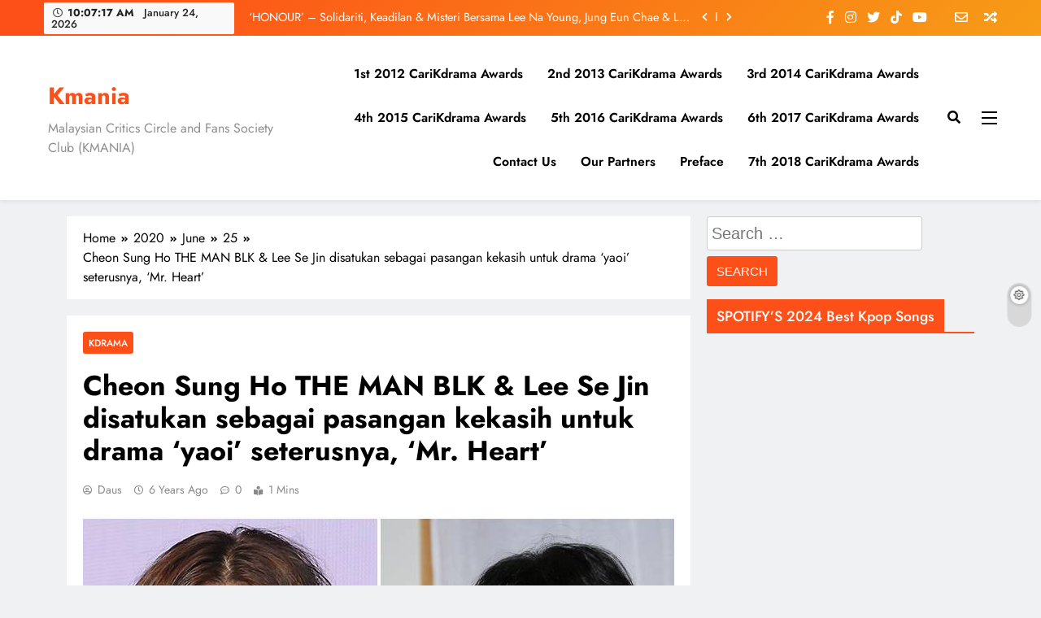

--- FILE ---
content_type: text/html; charset=UTF-8
request_url: https://kmaniamy.com/2020/06/25/cheon-sung-ho-the-man-blk-lee-si-jin-disatukan-sebagai-pasangan-kekasih-untuk-drama-yaoi-seterusnya-mr-heart/
body_size: 27979
content:
<!doctype html>
<html lang="en-US">
<head>
	<meta charset="UTF-8">
	<meta name="viewport" content="width=device-width, initial-scale=1">
	<link rel="profile" href="https://gmpg.org/xfn/11">
	<title>Cheon Sung Ho THE MAN BLK &#038; Lee Se Jin disatukan sebagai pasangan kekasih untuk drama &#8216;yaoi&#8217; seterusnya, &#8216;Mr. Heart&#8217; &#8211; Kmania</title>
<meta name='robots' content='max-image-preview:large' />
<link rel='dns-prefetch' href='//cdn.datatables.net' />
<link rel='dns-prefetch' href='//cdnjs.cloudflare.com' />
<link rel='dns-prefetch' href='//www.google.com' />
<link rel='dns-prefetch' href='//www.googletagmanager.com' />
<link rel='dns-prefetch' href='//pagead2.googlesyndication.com' />
<link rel='dns-prefetch' href='//fundingchoicesmessages.google.com' />
<link rel="alternate" type="application/rss+xml" title="Kmania &raquo; Feed" href="https://kmaniamy.com/feed/" />
<link rel="alternate" type="application/rss+xml" title="Kmania &raquo; Comments Feed" href="https://kmaniamy.com/comments/feed/" />
<script>
window._wpemojiSettings = {"baseUrl":"https:\/\/s.w.org\/images\/core\/emoji\/14.0.0\/72x72\/","ext":".png","svgUrl":"https:\/\/s.w.org\/images\/core\/emoji\/14.0.0\/svg\/","svgExt":".svg","source":{"concatemoji":"https:\/\/kmaniamy.com\/wp-includes\/js\/wp-emoji-release.min.js?ver=6.2.8"}};
/*! This file is auto-generated */
!function(e,a,t){var n,r,o,i=a.createElement("canvas"),p=i.getContext&&i.getContext("2d");function s(e,t){p.clearRect(0,0,i.width,i.height),p.fillText(e,0,0);e=i.toDataURL();return p.clearRect(0,0,i.width,i.height),p.fillText(t,0,0),e===i.toDataURL()}function c(e){var t=a.createElement("script");t.src=e,t.defer=t.type="text/javascript",a.getElementsByTagName("head")[0].appendChild(t)}for(o=Array("flag","emoji"),t.supports={everything:!0,everythingExceptFlag:!0},r=0;r<o.length;r++)t.supports[o[r]]=function(e){if(p&&p.fillText)switch(p.textBaseline="top",p.font="600 32px Arial",e){case"flag":return s("\ud83c\udff3\ufe0f\u200d\u26a7\ufe0f","\ud83c\udff3\ufe0f\u200b\u26a7\ufe0f")?!1:!s("\ud83c\uddfa\ud83c\uddf3","\ud83c\uddfa\u200b\ud83c\uddf3")&&!s("\ud83c\udff4\udb40\udc67\udb40\udc62\udb40\udc65\udb40\udc6e\udb40\udc67\udb40\udc7f","\ud83c\udff4\u200b\udb40\udc67\u200b\udb40\udc62\u200b\udb40\udc65\u200b\udb40\udc6e\u200b\udb40\udc67\u200b\udb40\udc7f");case"emoji":return!s("\ud83e\udef1\ud83c\udffb\u200d\ud83e\udef2\ud83c\udfff","\ud83e\udef1\ud83c\udffb\u200b\ud83e\udef2\ud83c\udfff")}return!1}(o[r]),t.supports.everything=t.supports.everything&&t.supports[o[r]],"flag"!==o[r]&&(t.supports.everythingExceptFlag=t.supports.everythingExceptFlag&&t.supports[o[r]]);t.supports.everythingExceptFlag=t.supports.everythingExceptFlag&&!t.supports.flag,t.DOMReady=!1,t.readyCallback=function(){t.DOMReady=!0},t.supports.everything||(n=function(){t.readyCallback()},a.addEventListener?(a.addEventListener("DOMContentLoaded",n,!1),e.addEventListener("load",n,!1)):(e.attachEvent("onload",n),a.attachEvent("onreadystatechange",function(){"complete"===a.readyState&&t.readyCallback()})),(e=t.source||{}).concatemoji?c(e.concatemoji):e.wpemoji&&e.twemoji&&(c(e.twemoji),c(e.wpemoji)))}(window,document,window._wpemojiSettings);
</script>
<!-- kmaniamy.com is managing ads with Advanced Ads – https://wpadvancedads.com/ --><script id="kmani-ready">
			window.advanced_ads_ready=function(e,a){a=a||"complete";var d=function(e){return"interactive"===a?"loading"!==e:"complete"===e};d(document.readyState)?e():document.addEventListener("readystatechange",(function(a){d(a.target.readyState)&&e()}),{once:"interactive"===a})},window.advanced_ads_ready_queue=window.advanced_ads_ready_queue||[];		</script>
		<style>
img.wp-smiley,
img.emoji {
	display: inline !important;
	border: none !important;
	box-shadow: none !important;
	height: 1em !important;
	width: 1em !important;
	margin: 0 0.07em !important;
	vertical-align: -0.1em !important;
	background: none !important;
	padding: 0 !important;
}
</style>
	<link rel='stylesheet' id='wp-block-library-css' href='https://kmaniamy.com/wp-includes/css/dist/block-library/style.min.css?ver=6.2.8' media='all' />
<link rel='stylesheet' id='classic-theme-styles-css' href='https://kmaniamy.com/wp-includes/css/classic-themes.min.css?ver=6.2.8' media='all' />
<style id='global-styles-inline-css'>
body{--wp--preset--color--black: #000000;--wp--preset--color--cyan-bluish-gray: #abb8c3;--wp--preset--color--white: #ffffff;--wp--preset--color--pale-pink: #f78da7;--wp--preset--color--vivid-red: #cf2e2e;--wp--preset--color--luminous-vivid-orange: #ff6900;--wp--preset--color--luminous-vivid-amber: #fcb900;--wp--preset--color--light-green-cyan: #7bdcb5;--wp--preset--color--vivid-green-cyan: #00d084;--wp--preset--color--pale-cyan-blue: #8ed1fc;--wp--preset--color--vivid-cyan-blue: #0693e3;--wp--preset--color--vivid-purple: #9b51e0;--wp--preset--gradient--vivid-cyan-blue-to-vivid-purple: linear-gradient(135deg,rgba(6,147,227,1) 0%,rgb(155,81,224) 100%);--wp--preset--gradient--light-green-cyan-to-vivid-green-cyan: linear-gradient(135deg,rgb(122,220,180) 0%,rgb(0,208,130) 100%);--wp--preset--gradient--luminous-vivid-amber-to-luminous-vivid-orange: linear-gradient(135deg,rgba(252,185,0,1) 0%,rgba(255,105,0,1) 100%);--wp--preset--gradient--luminous-vivid-orange-to-vivid-red: linear-gradient(135deg,rgba(255,105,0,1) 0%,rgb(207,46,46) 100%);--wp--preset--gradient--very-light-gray-to-cyan-bluish-gray: linear-gradient(135deg,rgb(238,238,238) 0%,rgb(169,184,195) 100%);--wp--preset--gradient--cool-to-warm-spectrum: linear-gradient(135deg,rgb(74,234,220) 0%,rgb(151,120,209) 20%,rgb(207,42,186) 40%,rgb(238,44,130) 60%,rgb(251,105,98) 80%,rgb(254,248,76) 100%);--wp--preset--gradient--blush-light-purple: linear-gradient(135deg,rgb(255,206,236) 0%,rgb(152,150,240) 100%);--wp--preset--gradient--blush-bordeaux: linear-gradient(135deg,rgb(254,205,165) 0%,rgb(254,45,45) 50%,rgb(107,0,62) 100%);--wp--preset--gradient--luminous-dusk: linear-gradient(135deg,rgb(255,203,112) 0%,rgb(199,81,192) 50%,rgb(65,88,208) 100%);--wp--preset--gradient--pale-ocean: linear-gradient(135deg,rgb(255,245,203) 0%,rgb(182,227,212) 50%,rgb(51,167,181) 100%);--wp--preset--gradient--electric-grass: linear-gradient(135deg,rgb(202,248,128) 0%,rgb(113,206,126) 100%);--wp--preset--gradient--midnight: linear-gradient(135deg,rgb(2,3,129) 0%,rgb(40,116,252) 100%);--wp--preset--duotone--dark-grayscale: url('#wp-duotone-dark-grayscale');--wp--preset--duotone--grayscale: url('#wp-duotone-grayscale');--wp--preset--duotone--purple-yellow: url('#wp-duotone-purple-yellow');--wp--preset--duotone--blue-red: url('#wp-duotone-blue-red');--wp--preset--duotone--midnight: url('#wp-duotone-midnight');--wp--preset--duotone--magenta-yellow: url('#wp-duotone-magenta-yellow');--wp--preset--duotone--purple-green: url('#wp-duotone-purple-green');--wp--preset--duotone--blue-orange: url('#wp-duotone-blue-orange');--wp--preset--font-size--small: 13px;--wp--preset--font-size--medium: 20px;--wp--preset--font-size--large: 36px;--wp--preset--font-size--x-large: 42px;--wp--preset--spacing--20: 0.44rem;--wp--preset--spacing--30: 0.67rem;--wp--preset--spacing--40: 1rem;--wp--preset--spacing--50: 1.5rem;--wp--preset--spacing--60: 2.25rem;--wp--preset--spacing--70: 3.38rem;--wp--preset--spacing--80: 5.06rem;--wp--preset--shadow--natural: 6px 6px 9px rgba(0, 0, 0, 0.2);--wp--preset--shadow--deep: 12px 12px 50px rgba(0, 0, 0, 0.4);--wp--preset--shadow--sharp: 6px 6px 0px rgba(0, 0, 0, 0.2);--wp--preset--shadow--outlined: 6px 6px 0px -3px rgba(255, 255, 255, 1), 6px 6px rgba(0, 0, 0, 1);--wp--preset--shadow--crisp: 6px 6px 0px rgba(0, 0, 0, 1);}:where(.is-layout-flex){gap: 0.5em;}body .is-layout-flow > .alignleft{float: left;margin-inline-start: 0;margin-inline-end: 2em;}body .is-layout-flow > .alignright{float: right;margin-inline-start: 2em;margin-inline-end: 0;}body .is-layout-flow > .aligncenter{margin-left: auto !important;margin-right: auto !important;}body .is-layout-constrained > .alignleft{float: left;margin-inline-start: 0;margin-inline-end: 2em;}body .is-layout-constrained > .alignright{float: right;margin-inline-start: 2em;margin-inline-end: 0;}body .is-layout-constrained > .aligncenter{margin-left: auto !important;margin-right: auto !important;}body .is-layout-constrained > :where(:not(.alignleft):not(.alignright):not(.alignfull)){max-width: var(--wp--style--global--content-size);margin-left: auto !important;margin-right: auto !important;}body .is-layout-constrained > .alignwide{max-width: var(--wp--style--global--wide-size);}body .is-layout-flex{display: flex;}body .is-layout-flex{flex-wrap: wrap;align-items: center;}body .is-layout-flex > *{margin: 0;}:where(.wp-block-columns.is-layout-flex){gap: 2em;}.has-black-color{color: var(--wp--preset--color--black) !important;}.has-cyan-bluish-gray-color{color: var(--wp--preset--color--cyan-bluish-gray) !important;}.has-white-color{color: var(--wp--preset--color--white) !important;}.has-pale-pink-color{color: var(--wp--preset--color--pale-pink) !important;}.has-vivid-red-color{color: var(--wp--preset--color--vivid-red) !important;}.has-luminous-vivid-orange-color{color: var(--wp--preset--color--luminous-vivid-orange) !important;}.has-luminous-vivid-amber-color{color: var(--wp--preset--color--luminous-vivid-amber) !important;}.has-light-green-cyan-color{color: var(--wp--preset--color--light-green-cyan) !important;}.has-vivid-green-cyan-color{color: var(--wp--preset--color--vivid-green-cyan) !important;}.has-pale-cyan-blue-color{color: var(--wp--preset--color--pale-cyan-blue) !important;}.has-vivid-cyan-blue-color{color: var(--wp--preset--color--vivid-cyan-blue) !important;}.has-vivid-purple-color{color: var(--wp--preset--color--vivid-purple) !important;}.has-black-background-color{background-color: var(--wp--preset--color--black) !important;}.has-cyan-bluish-gray-background-color{background-color: var(--wp--preset--color--cyan-bluish-gray) !important;}.has-white-background-color{background-color: var(--wp--preset--color--white) !important;}.has-pale-pink-background-color{background-color: var(--wp--preset--color--pale-pink) !important;}.has-vivid-red-background-color{background-color: var(--wp--preset--color--vivid-red) !important;}.has-luminous-vivid-orange-background-color{background-color: var(--wp--preset--color--luminous-vivid-orange) !important;}.has-luminous-vivid-amber-background-color{background-color: var(--wp--preset--color--luminous-vivid-amber) !important;}.has-light-green-cyan-background-color{background-color: var(--wp--preset--color--light-green-cyan) !important;}.has-vivid-green-cyan-background-color{background-color: var(--wp--preset--color--vivid-green-cyan) !important;}.has-pale-cyan-blue-background-color{background-color: var(--wp--preset--color--pale-cyan-blue) !important;}.has-vivid-cyan-blue-background-color{background-color: var(--wp--preset--color--vivid-cyan-blue) !important;}.has-vivid-purple-background-color{background-color: var(--wp--preset--color--vivid-purple) !important;}.has-black-border-color{border-color: var(--wp--preset--color--black) !important;}.has-cyan-bluish-gray-border-color{border-color: var(--wp--preset--color--cyan-bluish-gray) !important;}.has-white-border-color{border-color: var(--wp--preset--color--white) !important;}.has-pale-pink-border-color{border-color: var(--wp--preset--color--pale-pink) !important;}.has-vivid-red-border-color{border-color: var(--wp--preset--color--vivid-red) !important;}.has-luminous-vivid-orange-border-color{border-color: var(--wp--preset--color--luminous-vivid-orange) !important;}.has-luminous-vivid-amber-border-color{border-color: var(--wp--preset--color--luminous-vivid-amber) !important;}.has-light-green-cyan-border-color{border-color: var(--wp--preset--color--light-green-cyan) !important;}.has-vivid-green-cyan-border-color{border-color: var(--wp--preset--color--vivid-green-cyan) !important;}.has-pale-cyan-blue-border-color{border-color: var(--wp--preset--color--pale-cyan-blue) !important;}.has-vivid-cyan-blue-border-color{border-color: var(--wp--preset--color--vivid-cyan-blue) !important;}.has-vivid-purple-border-color{border-color: var(--wp--preset--color--vivid-purple) !important;}.has-vivid-cyan-blue-to-vivid-purple-gradient-background{background: var(--wp--preset--gradient--vivid-cyan-blue-to-vivid-purple) !important;}.has-light-green-cyan-to-vivid-green-cyan-gradient-background{background: var(--wp--preset--gradient--light-green-cyan-to-vivid-green-cyan) !important;}.has-luminous-vivid-amber-to-luminous-vivid-orange-gradient-background{background: var(--wp--preset--gradient--luminous-vivid-amber-to-luminous-vivid-orange) !important;}.has-luminous-vivid-orange-to-vivid-red-gradient-background{background: var(--wp--preset--gradient--luminous-vivid-orange-to-vivid-red) !important;}.has-very-light-gray-to-cyan-bluish-gray-gradient-background{background: var(--wp--preset--gradient--very-light-gray-to-cyan-bluish-gray) !important;}.has-cool-to-warm-spectrum-gradient-background{background: var(--wp--preset--gradient--cool-to-warm-spectrum) !important;}.has-blush-light-purple-gradient-background{background: var(--wp--preset--gradient--blush-light-purple) !important;}.has-blush-bordeaux-gradient-background{background: var(--wp--preset--gradient--blush-bordeaux) !important;}.has-luminous-dusk-gradient-background{background: var(--wp--preset--gradient--luminous-dusk) !important;}.has-pale-ocean-gradient-background{background: var(--wp--preset--gradient--pale-ocean) !important;}.has-electric-grass-gradient-background{background: var(--wp--preset--gradient--electric-grass) !important;}.has-midnight-gradient-background{background: var(--wp--preset--gradient--midnight) !important;}.has-small-font-size{font-size: var(--wp--preset--font-size--small) !important;}.has-medium-font-size{font-size: var(--wp--preset--font-size--medium) !important;}.has-large-font-size{font-size: var(--wp--preset--font-size--large) !important;}.has-x-large-font-size{font-size: var(--wp--preset--font-size--x-large) !important;}
.wp-block-navigation a:where(:not(.wp-element-button)){color: inherit;}
:where(.wp-block-columns.is-layout-flex){gap: 2em;}
.wp-block-pullquote{font-size: 1.5em;line-height: 1.6;}
</style>
<link rel='stylesheet' id='jquery-datatables-css' href='https://cdn.datatables.net/1.10.20/css/jquery.dataTables.min.css?ver=6.2.8' media='all' />
<link rel='stylesheet' id='datatables-buttons-css' href='https://cdn.datatables.net/buttons/1.6.1/css/buttons.dataTables.min.css?ver=6.2.8' media='all' />
<link rel='stylesheet' id='datatables-select-css' href='https://cdn.datatables.net/select/1.3.1/css/select.dataTables.min.css?ver=6.2.8' media='all' />
<link rel='stylesheet' id='datatables-fixedheader-css' href='https://cdn.datatables.net/fixedheader/3.1.6/css/fixedHeader.dataTables.min.css?ver=6.2.8' media='all' />
<link rel='stylesheet' id='datatables-fixedcolumns-css' href='https://cdn.datatables.net/fixedcolumns/3.3.0/css/fixedColumns.dataTables.min.css?ver=6.2.8' media='all' />
<link rel='stylesheet' id='datatables-responsive-css' href='https://cdn.datatables.net/responsive/2.2.3/css/responsive.dataTables.min.css?ver=6.2.8' media='all' />
<link rel='stylesheet' id='simple_spoiler_style-css' href='https://kmaniamy.com/wp-content/plugins/simple-spoiler/css/simple-spoiler.min.css?ver=1.2' media='all' />
<link rel='stylesheet' id='fontawesome-css' href='https://kmaniamy.com/wp-content/themes/digital-newspaper/assets/lib/fontawesome/css/all.min.css?ver=5.15.3' media='all' />
<link rel='stylesheet' id='slick-css' href='https://kmaniamy.com/wp-content/themes/digital-newspaper/assets/lib/slick/slick.css?ver=1.8.1' media='all' />
<link rel='stylesheet' id='digital-newspaper-typo-fonts-css' href='https://kmaniamy.com/wp-content/fonts/d95d078a3eecb07b202676cb8c5e7417.css' media='all' />
<link rel='stylesheet' id='digital-newspaper-style-css' href='https://kmaniamy.com/wp-content/themes/digital-newspaper/style.css?ver=1.0.10' media='all' />
<style id='digital-newspaper-style-inline-css'>
body.digital_newspaper_font_typography{ --digital-newspaper-global-preset-color-1: #FD4F18;}
 body.digital_newspaper_font_typography{ --digital-newspaper-global-preset-color-2: #27272a;}
 body.digital_newspaper_font_typography{ --digital-newspaper-global-preset-color-3: #ef4444;}
 body.digital_newspaper_font_typography{ --digital-newspaper-global-preset-color-4: #eab308;}
 body.digital_newspaper_font_typography{ --digital-newspaper-global-preset-color-5: #84cc16;}
 body.digital_newspaper_font_typography{ --digital-newspaper-global-preset-color-6: #22c55e;}
 body.digital_newspaper_font_typography{ --digital-newspaper-global-preset-color-7: #06b6d4;}
 body.digital_newspaper_font_typography{ --digital-newspaper-global-preset-color-8: #0284c7;}
 body.digital_newspaper_font_typography{ --digital-newspaper-global-preset-color-9: #6366f1;}
 body.digital_newspaper_font_typography{ --digital-newspaper-global-preset-color-10: #84cc16;}
 body.digital_newspaper_font_typography{ --digital-newspaper-global-preset-color-11: #a855f7;}
 body.digital_newspaper_font_typography{ --digital-newspaper-global-preset-color-12: #f43f5e;}
 body.digital_newspaper_font_typography{ --digital-newspaper-global-preset-gradient-color-1: linear-gradient( 135deg, #485563 10%, #29323c 100%);}
 body.digital_newspaper_font_typography{ --digital-newspaper-global-preset-gradient-color-2: linear-gradient( 135deg, #FF512F 10%, #F09819 100%);}
 body.digital_newspaper_font_typography{ --digital-newspaper-global-preset-gradient-color-3: linear-gradient( 135deg, #00416A 10%, #E4E5E6 100%);}
 body.digital_newspaper_font_typography{ --digital-newspaper-global-preset-gradient-color-4: linear-gradient( 135deg, #CE9FFC 10%, #7367F0 100%);}
 body.digital_newspaper_font_typography{ --digital-newspaper-global-preset-gradient-color-5: linear-gradient( 135deg, #90F7EC 10%, #32CCBC 100%);}
 body.digital_newspaper_font_typography{ --digital-newspaper-global-preset-gradient-color-6: linear-gradient( 135deg, #81FBB8 10%, #28C76F 100%);}
 body.digital_newspaper_font_typography{ --digital-newspaper-global-preset-gradient-color-7: linear-gradient( 135deg, #EB3349 10%, #F45C43 100%);}
 body.digital_newspaper_font_typography{ --digital-newspaper-global-preset-gradient-color-8: linear-gradient( 135deg, #FFF720 10%, #3CD500 100%);}
 body.digital_newspaper_font_typography{ --digital-newspaper-global-preset-gradient-color-9: linear-gradient( 135deg, #FF96F9 10%, #C32BAC 100%);}
 body.digital_newspaper_font_typography{ --digital-newspaper-global-preset-gradient-color-10: linear-gradient( 135deg, #69FF97 10%, #00E4FF 100%);}
 body.digital_newspaper_font_typography{ --digital-newspaper-global-preset-gradient-color-11: linear-gradient( 135deg, #3C8CE7 10%, #00EAFF 100%);}
 body.digital_newspaper_font_typography{ --digital-newspaper-global-preset-gradient-color-12: linear-gradient( 135deg, #FF7AF5 10%, #513162 100%);}
.digital_newspaper_font_typography { --header-padding: 15px;} .digital_newspaper_font_typography { --header-padding-tablet: 10px;} .digital_newspaper_font_typography { --header-padding-smartphone: 10px;}.digital_newspaper_main_body .site-header.layout--default .top-header{ background: linear-gradient(135deg,rgb(253,79,24) 10%,rgb(247,157,22) 100%)}.digital_newspaper_font_typography { --site-title-family : Jost; }
.digital_newspaper_font_typography { --site-title-weight : 700; }
.digital_newspaper_font_typography { --site-title-texttransform : unset; }
.digital_newspaper_font_typography { --site-title-textdecoration : none; }
.digital_newspaper_font_typography { --site-title-size : 45px; }
.digital_newspaper_font_typography { --site-title-size-tab : 43px; }
.digital_newspaper_font_typography { --site-title-size-mobile : 40px; }
.digital_newspaper_font_typography { --site-title-lineheight : 45px; }
.digital_newspaper_font_typography { --site-title-lineheight-tab : 42px; }
.digital_newspaper_font_typography { --site-title-lineheight-mobile : 40px; }
.digital_newspaper_font_typography { --site-title-letterspacing : 0px; }
.digital_newspaper_font_typography { --site-title-letterspacing-tab : 0px; }
.digital_newspaper_font_typography { --site-title-letterspacing-mobile : 0px; }
.digital_newspaper_font_typography { --block-title-family : Jost; }
.digital_newspaper_font_typography { --block-title-weight : 500; }
.digital_newspaper_font_typography { --block-title-texttransform : unset; }
.digital_newspaper_font_typography { --block-title-textdecoration : none; }
.digital_newspaper_font_typography { --block-title-size : 26px; }
.digital_newspaper_font_typography { --block-title-size-tab : 26px; }
.digital_newspaper_font_typography { --block-title-size-mobile : 25px; }
.digital_newspaper_font_typography { --block-title-lineheight : 30px; }
.digital_newspaper_font_typography { --block-title-lineheight-tab : 30px; }
.digital_newspaper_font_typography { --block-title-lineheight-mobile : 30px; }
.digital_newspaper_font_typography { --block-title-letterspacing : 0px; }
.digital_newspaper_font_typography { --block-title-letterspacing-tab : 0px; }
.digital_newspaper_font_typography { --block-title-letterspacing-mobile : 0px; }
.digital_newspaper_font_typography { --post-title-family : Jost; }
.digital_newspaper_font_typography { --post-title-weight : 500; }
.digital_newspaper_font_typography { --post-title-texttransform : unset; }
.digital_newspaper_font_typography { --post-title-textdecoration : none; }
.digital_newspaper_font_typography { --post-title-size : 22px; }
.digital_newspaper_font_typography { --post-title-size-tab : 20px; }
.digital_newspaper_font_typography { --post-title-size-mobile : 19px; }
.digital_newspaper_font_typography { --post-title-lineheight : 27px; }
.digital_newspaper_font_typography { --post-title-lineheight-tab : 27px; }
.digital_newspaper_font_typography { --post-title-lineheight-mobile : 27px; }
.digital_newspaper_font_typography { --post-title-letterspacing : 0px; }
.digital_newspaper_font_typography { --post-title-letterspacing-tab : 0px; }
.digital_newspaper_font_typography { --post-title-letterspacing-mobile : 0px; }
.digital_newspaper_font_typography { --meta-family : Jost; }
.digital_newspaper_font_typography { --meta-weight : 500; }
.digital_newspaper_font_typography { --meta-texttransform : unset; }
.digital_newspaper_font_typography { --meta-textdecoration : none; }
.digital_newspaper_font_typography { --meta-size : 14px; }
.digital_newspaper_font_typography { --meta-size-tab : 14px; }
.digital_newspaper_font_typography { --meta-size-mobile : 14px; }
.digital_newspaper_font_typography { --meta-lineheight : 20px; }
.digital_newspaper_font_typography { --meta-lineheight-tab : 20px; }
.digital_newspaper_font_typography { --meta-lineheight-mobile : 20px; }
.digital_newspaper_font_typography { --meta-letterspacing : 0px; }
.digital_newspaper_font_typography { --meta-letterspacing-tab : 0px; }
.digital_newspaper_font_typography { --meta-letterspacing-mobile : 0px; }
.digital_newspaper_font_typography { --content-family : Jost; }
.digital_newspaper_font_typography { --content-weight : 400; }
.digital_newspaper_font_typography { --content-texttransform : unset; }
.digital_newspaper_font_typography { --content-textdecoration : none; }
.digital_newspaper_font_typography { --content-size : 15px; }
.digital_newspaper_font_typography { --content-size-tab : 15px; }
.digital_newspaper_font_typography { --content-size-mobile : 15px; }
.digital_newspaper_font_typography { --content-lineheight : 24px; }
.digital_newspaper_font_typography { --content-lineheight-tab : 24px; }
.digital_newspaper_font_typography { --content-lineheight-mobile : 24px; }
.digital_newspaper_font_typography { --content-letterspacing : 0px; }
.digital_newspaper_font_typography { --content-letterspacing-tab : 0px; }
.digital_newspaper_font_typography { --content-letterspacing-mobile : 0px; }
.digital_newspaper_font_typography { --menu-family : Jost; }
.digital_newspaper_font_typography { --menu-weight : 600; }
.digital_newspaper_font_typography { --menu-texttransform : unset; }
.digital_newspaper_font_typography { --menu-textdecoration : none; }
.digital_newspaper_font_typography { --menu-size : 15px; }
.digital_newspaper_font_typography { --menu-size-tab : 16px; }
.digital_newspaper_font_typography { --menu-size-mobile : 16px; }
.digital_newspaper_font_typography { --menu-lineheight : 24px; }
.digital_newspaper_font_typography { --menu-lineheight-tab : 24px; }
.digital_newspaper_font_typography { --menu-lineheight-mobile : 24px; }
.digital_newspaper_font_typography { --menu-letterspacing : 0px; }
.digital_newspaper_font_typography { --menu-letterspacing-tab : 0px; }
.digital_newspaper_font_typography { --menu-letterspacing-mobile : 0px; }
.digital_newspaper_font_typography { --submenu-family : Jost; }
.digital_newspaper_font_typography { --submenu-weight : 700; }
.digital_newspaper_font_typography { --submenu-texttransform : unset; }
.digital_newspaper_font_typography { --submenu-textdecoration : none; }
.digital_newspaper_font_typography { --submenu-size : 15px; }
.digital_newspaper_font_typography { --submenu-size-tab : 15px; }
.digital_newspaper_font_typography { --submenu-size-mobile : 15px; }
.digital_newspaper_font_typography { --submenu-lineheight : 24px; }
.digital_newspaper_font_typography { --submenu-lineheight-tab : 24px; }
.digital_newspaper_font_typography { --submenu-lineheight-mobile : 24px; }
.digital_newspaper_font_typography { --submenu-letterspacing : 0px; }
.digital_newspaper_font_typography { --submenu-letterspacing-tab : 0px; }
.digital_newspaper_font_typography { --submenu-letterspacing-mobile : 0px; }
.digital_newspaper_font_typography { --single-title-family : Jost; }
.digital_newspaper_font_typography { --single-title-weight : 700; }
.digital_newspaper_font_typography { --single-title-texttransform : unset; }
.digital_newspaper_font_typography { --single-title-textdecoration : none; }
.digital_newspaper_font_typography { --single-title-size : 34px; }
.digital_newspaper_font_typography { --single-title-size-tab : 32px; }
.digital_newspaper_font_typography { --single-title-size-mobile : 30px; }
.digital_newspaper_font_typography { --single-title-lineheight : 40px; }
.digital_newspaper_font_typography { --single-title-lineheight-tab : 40px; }
.digital_newspaper_font_typography { --single-title-lineheight-mobile : 35px; }
.digital_newspaper_font_typography { --single-title-letterspacing : 0px; }
.digital_newspaper_font_typography { --single-title-letterspacing-tab : 0px; }
.digital_newspaper_font_typography { --single-title-letterspacing-mobile : 0px; }
.digital_newspaper_font_typography { --single-meta-family : Jost; }
.digital_newspaper_font_typography { --single-meta-weight : 500; }
.digital_newspaper_font_typography { --single-meta-texttransform : unset; }
.digital_newspaper_font_typography { --single-meta-textdecoration : none; }
.digital_newspaper_font_typography { --single-meta-size : 14px; }
.digital_newspaper_font_typography { --single-meta-size-tab : 14px; }
.digital_newspaper_font_typography { --single-meta-size-mobile : 13px; }
.digital_newspaper_font_typography { --single-meta-lineheight : 22px; }
.digital_newspaper_font_typography { --single-meta-lineheight-tab : 22px; }
.digital_newspaper_font_typography { --single-meta-lineheight-mobile : 22px; }
.digital_newspaper_font_typography { --single-meta-letterspacing : 0px; }
.digital_newspaper_font_typography { --single-meta-letterspacing-tab : 0px; }
.digital_newspaper_font_typography { --single-meta-letterspacing-mobile : 0px; }
.digital_newspaper_font_typography { --single-content-family : Jost; }
.digital_newspaper_font_typography { --single-content-weight : 400; }
.digital_newspaper_font_typography { --single-content-texttransform : unset; }
.digital_newspaper_font_typography { --single-content-textdecoration : none; }
.digital_newspaper_font_typography { --single-content-size : 17px; }
.digital_newspaper_font_typography { --single-content-size-tab : 16px; }
.digital_newspaper_font_typography { --single-content-size-mobile : 16px; }
.digital_newspaper_font_typography { --single-content-lineheight : 27px; }
.digital_newspaper_font_typography { --single-content-lineheight-tab : 22px; }
.digital_newspaper_font_typography { --single-content-lineheight-mobile : 22px; }
.digital_newspaper_font_typography { --single-content-letterspacing : 0px; }
.digital_newspaper_font_typography { --single-content-letterspacing-tab : 0px; }
.digital_newspaper_font_typography { --single-content-letterspacing-mobile : 0px; }
body .site-branding img.custom-logo{ width: 230px; }@media(max-width: 940px) { body .site-branding img.custom-logo{ width: 200px; } }
@media(max-width: 610px) { body .site-branding img.custom-logo{ width: 200px; } }
.digital_newspaper_main_body { --site-bk-color: #F0F1F2}@media(max-width: 610px) { .ads-banner{ display : block;} }@media(max-width: 610px) { body #digital-newspaper-scroll-to-top.show{ display : block;} } body.digital_newspaper_main_body{ --theme-color-red: #FD4F18;} body.digital_newspaper_dark_mode{ --theme-color-red: #FD4F18;}body .post-categories .cat-item.cat-381 { background-color : #333333} body .post-categories .cat-item.cat-381:hover { background-color : #FD4F18} body .digital-newspaper-category-no-bk .post-categories .cat-item.cat-381 a { color : #333333} body .digital-newspaper-category-no-bk .post-categories .cat-item.cat-381 a:hover { color : #FD4F18;} body .post-categories .cat-item.cat-1692 { background-color : #333333} body .post-categories .cat-item.cat-1692:hover { background-color : #FD4F18} body .digital-newspaper-category-no-bk .post-categories .cat-item.cat-1692 a { color : #333333} body .digital-newspaper-category-no-bk .post-categories .cat-item.cat-1692 a:hover { color : #FD4F18;} body .post-categories .cat-item.cat-2129 { background-color : #333333} body .post-categories .cat-item.cat-2129:hover { background-color : #FD4F18} body .digital-newspaper-category-no-bk .post-categories .cat-item.cat-2129 a { color : #333333} body .digital-newspaper-category-no-bk .post-categories .cat-item.cat-2129 a:hover { color : #FD4F18;} body .post-categories .cat-item.cat-667 { background-color : #333333} body .post-categories .cat-item.cat-667:hover { background-color : #FD4F18} body .digital-newspaper-category-no-bk .post-categories .cat-item.cat-667 a { color : #333333} body .digital-newspaper-category-no-bk .post-categories .cat-item.cat-667 a:hover { color : #FD4F18;} body .post-categories .cat-item.cat-1769 { background-color : #333333} body .post-categories .cat-item.cat-1769:hover { background-color : #FD4F18} body .digital-newspaper-category-no-bk .post-categories .cat-item.cat-1769 a { color : #333333} body .digital-newspaper-category-no-bk .post-categories .cat-item.cat-1769 a:hover { color : #FD4F18;} body .post-categories .cat-item.cat-2441 { background-color : #333333} body .post-categories .cat-item.cat-2441:hover { background-color : #FD4F18} body .digital-newspaper-category-no-bk .post-categories .cat-item.cat-2441 a { color : #333333} body .digital-newspaper-category-no-bk .post-categories .cat-item.cat-2441 a:hover { color : #FD4F18;} body .post-categories .cat-item.cat-2 { background-color : #333333} body .post-categories .cat-item.cat-2:hover { background-color : #FD4F18} body .digital-newspaper-category-no-bk .post-categories .cat-item.cat-2 a { color : #333333} body .digital-newspaper-category-no-bk .post-categories .cat-item.cat-2 a:hover { color : #FD4F18;} body .post-categories .cat-item.cat-2291 { background-color : #333333} body .post-categories .cat-item.cat-2291:hover { background-color : #FD4F18} body .digital-newspaper-category-no-bk .post-categories .cat-item.cat-2291 a { color : #333333} body .digital-newspaper-category-no-bk .post-categories .cat-item.cat-2291 a:hover { color : #FD4F18;} body .post-categories .cat-item.cat-5453 { background-color : #333333} body .post-categories .cat-item.cat-5453:hover { background-color : #FD4F18} body .digital-newspaper-category-no-bk .post-categories .cat-item.cat-5453 a { color : #333333} body .digital-newspaper-category-no-bk .post-categories .cat-item.cat-5453 a:hover { color : #FD4F18;} body .post-categories .cat-item.cat-3678 { background-color : #333333} body .post-categories .cat-item.cat-3678:hover { background-color : #FD4F18} body .digital-newspaper-category-no-bk .post-categories .cat-item.cat-3678 a { color : #333333} body .digital-newspaper-category-no-bk .post-categories .cat-item.cat-3678 a:hover { color : #FD4F18;} body .post-categories .cat-item.cat-330 { background-color : #333333} body .post-categories .cat-item.cat-330:hover { background-color : #FD4F18} body .digital-newspaper-category-no-bk .post-categories .cat-item.cat-330 a { color : #333333} body .digital-newspaper-category-no-bk .post-categories .cat-item.cat-330 a:hover { color : #FD4F18;} body .post-categories .cat-item.cat-5516 { background-color : #333333} body .post-categories .cat-item.cat-5516:hover { background-color : #FD4F18} body .digital-newspaper-category-no-bk .post-categories .cat-item.cat-5516 a { color : #333333} body .digital-newspaper-category-no-bk .post-categories .cat-item.cat-5516 a:hover { color : #FD4F18;} body .post-categories .cat-item.cat-3 { background-color : #333333} body .post-categories .cat-item.cat-3:hover { background-color : #FD4F18} body .digital-newspaper-category-no-bk .post-categories .cat-item.cat-3 a { color : #333333} body .digital-newspaper-category-no-bk .post-categories .cat-item.cat-3 a:hover { color : #FD4F18;} body .post-categories .cat-item.cat-3969 { background-color : #333333} body .post-categories .cat-item.cat-3969:hover { background-color : #FD4F18} body .digital-newspaper-category-no-bk .post-categories .cat-item.cat-3969 a { color : #333333} body .digital-newspaper-category-no-bk .post-categories .cat-item.cat-3969 a:hover { color : #FD4F18;} body .post-categories .cat-item.cat-2726 { background-color : #333333} body .post-categories .cat-item.cat-2726:hover { background-color : #FD4F18} body .digital-newspaper-category-no-bk .post-categories .cat-item.cat-2726 a { color : #333333} body .digital-newspaper-category-no-bk .post-categories .cat-item.cat-2726 a:hover { color : #FD4F18;} body .post-categories .cat-item.cat-1737 { background-color : #333333} body .post-categories .cat-item.cat-1737:hover { background-color : #FD4F18} body .digital-newspaper-category-no-bk .post-categories .cat-item.cat-1737 a { color : #333333} body .digital-newspaper-category-no-bk .post-categories .cat-item.cat-1737 a:hover { color : #FD4F18;} body .post-categories .cat-item.cat-5014 { background-color : #333333} body .post-categories .cat-item.cat-5014:hover { background-color : #FD4F18} body .digital-newspaper-category-no-bk .post-categories .cat-item.cat-5014 a { color : #333333} body .digital-newspaper-category-no-bk .post-categories .cat-item.cat-5014 a:hover { color : #FD4F18;} body .post-categories .cat-item.cat-634 { background-color : #333333} body .post-categories .cat-item.cat-634:hover { background-color : #FD4F18} body .digital-newspaper-category-no-bk .post-categories .cat-item.cat-634 a { color : #333333} body .digital-newspaper-category-no-bk .post-categories .cat-item.cat-634 a:hover { color : #FD4F18;} body .post-categories .cat-item.cat-4674 { background-color : #333333} body .post-categories .cat-item.cat-4674:hover { background-color : #FD4F18} body .digital-newspaper-category-no-bk .post-categories .cat-item.cat-4674 a { color : #333333} body .digital-newspaper-category-no-bk .post-categories .cat-item.cat-4674 a:hover { color : #FD4F18;} body .post-categories .cat-item.cat-3993 { background-color : #333333} body .post-categories .cat-item.cat-3993:hover { background-color : #FD4F18} body .digital-newspaper-category-no-bk .post-categories .cat-item.cat-3993 a { color : #333333} body .digital-newspaper-category-no-bk .post-categories .cat-item.cat-3993 a:hover { color : #FD4F18;} body .post-categories .cat-item.cat-4079 { background-color : #333333} body .post-categories .cat-item.cat-4079:hover { background-color : #FD4F18} body .digital-newspaper-category-no-bk .post-categories .cat-item.cat-4079 a { color : #333333} body .digital-newspaper-category-no-bk .post-categories .cat-item.cat-4079 a:hover { color : #FD4F18;} body .post-categories .cat-item.cat-3295 { background-color : #333333} body .post-categories .cat-item.cat-3295:hover { background-color : #FD4F18} body .digital-newspaper-category-no-bk .post-categories .cat-item.cat-3295 a { color : #333333} body .digital-newspaper-category-no-bk .post-categories .cat-item.cat-3295 a:hover { color : #FD4F18;} body .post-categories .cat-item.cat-521 { background-color : #333333} body .post-categories .cat-item.cat-521:hover { background-color : #FD4F18} body .digital-newspaper-category-no-bk .post-categories .cat-item.cat-521 a { color : #333333} body .digital-newspaper-category-no-bk .post-categories .cat-item.cat-521 a:hover { color : #FD4F18;} body .post-categories .cat-item.cat-1278 { background-color : #333333} body .post-categories .cat-item.cat-1278:hover { background-color : #FD4F18} body .digital-newspaper-category-no-bk .post-categories .cat-item.cat-1278 a { color : #333333} body .digital-newspaper-category-no-bk .post-categories .cat-item.cat-1278 a:hover { color : #FD4F18;} body .post-categories .cat-item.cat-1883 { background-color : #333333} body .post-categories .cat-item.cat-1883:hover { background-color : #FD4F18} body .digital-newspaper-category-no-bk .post-categories .cat-item.cat-1883 a { color : #333333} body .digital-newspaper-category-no-bk .post-categories .cat-item.cat-1883 a:hover { color : #FD4F18;} body .post-categories .cat-item.cat-5 { background-color : #333333} body .post-categories .cat-item.cat-5:hover { background-color : #FD4F18} body .digital-newspaper-category-no-bk .post-categories .cat-item.cat-5 a { color : #333333} body .digital-newspaper-category-no-bk .post-categories .cat-item.cat-5 a:hover { color : #FD4F18;} body .post-categories .cat-item.cat-3970 { background-color : #333333} body .post-categories .cat-item.cat-3970:hover { background-color : #FD4F18} body .digital-newspaper-category-no-bk .post-categories .cat-item.cat-3970 a { color : #333333} body .digital-newspaper-category-no-bk .post-categories .cat-item.cat-3970 a:hover { color : #FD4F18;} body .post-categories .cat-item.cat-3971 { background-color : #333333} body .post-categories .cat-item.cat-3971:hover { background-color : #FD4F18} body .digital-newspaper-category-no-bk .post-categories .cat-item.cat-3971 a { color : #333333} body .digital-newspaper-category-no-bk .post-categories .cat-item.cat-3971 a:hover { color : #FD4F18;} body .post-categories .cat-item.cat-1470 { background-color : #333333} body .post-categories .cat-item.cat-1470:hover { background-color : #FD4F18} body .digital-newspaper-category-no-bk .post-categories .cat-item.cat-1470 a { color : #333333} body .digital-newspaper-category-no-bk .post-categories .cat-item.cat-1470 a:hover { color : #FD4F18;} body .post-categories .cat-item.cat-3867 { background-color : #333333} body .post-categories .cat-item.cat-3867:hover { background-color : #FD4F18} body .digital-newspaper-category-no-bk .post-categories .cat-item.cat-3867 a { color : #333333} body .digital-newspaper-category-no-bk .post-categories .cat-item.cat-3867 a:hover { color : #FD4F18;} body .post-categories .cat-item.cat-491 { background-color : #333333} body .post-categories .cat-item.cat-491:hover { background-color : #FD4F18} body .digital-newspaper-category-no-bk .post-categories .cat-item.cat-491 a { color : #333333} body .digital-newspaper-category-no-bk .post-categories .cat-item.cat-491 a:hover { color : #FD4F18;} body .post-categories .cat-item.cat-1969 { background-color : #333333} body .post-categories .cat-item.cat-1969:hover { background-color : #FD4F18} body .digital-newspaper-category-no-bk .post-categories .cat-item.cat-1969 a { color : #333333} body .digital-newspaper-category-no-bk .post-categories .cat-item.cat-1969 a:hover { color : #FD4F18;} body .post-categories .cat-item.cat-4662 { background-color : #333333} body .post-categories .cat-item.cat-4662:hover { background-color : #FD4F18} body .digital-newspaper-category-no-bk .post-categories .cat-item.cat-4662 a { color : #333333} body .digital-newspaper-category-no-bk .post-categories .cat-item.cat-4662 a:hover { color : #FD4F18;} body .post-categories .cat-item.cat-4022 { background-color : #333333} body .post-categories .cat-item.cat-4022:hover { background-color : #FD4F18} body .digital-newspaper-category-no-bk .post-categories .cat-item.cat-4022 a { color : #333333} body .digital-newspaper-category-no-bk .post-categories .cat-item.cat-4022 a:hover { color : #FD4F18;} body .post-categories .cat-item.cat-3735 { background-color : #333333} body .post-categories .cat-item.cat-3735:hover { background-color : #FD4F18} body .digital-newspaper-category-no-bk .post-categories .cat-item.cat-3735 a { color : #333333} body .digital-newspaper-category-no-bk .post-categories .cat-item.cat-3735 a:hover { color : #FD4F18;} body .post-categories .cat-item.cat-6 { background-color : #333333} body .post-categories .cat-item.cat-6:hover { background-color : #FD4F18} body .digital-newspaper-category-no-bk .post-categories .cat-item.cat-6 a { color : #333333} body .digital-newspaper-category-no-bk .post-categories .cat-item.cat-6 a:hover { color : #FD4F18;} body .post-categories .cat-item.cat-7 { background-color : #333333} body .post-categories .cat-item.cat-7:hover { background-color : #FD4F18} body .digital-newspaper-category-no-bk .post-categories .cat-item.cat-7 a { color : #333333} body .digital-newspaper-category-no-bk .post-categories .cat-item.cat-7 a:hover { color : #FD4F18;} body .post-categories .cat-item.cat-1395 { background-color : #333333} body .post-categories .cat-item.cat-1395:hover { background-color : #FD4F18} body .digital-newspaper-category-no-bk .post-categories .cat-item.cat-1395 a { color : #333333} body .digital-newspaper-category-no-bk .post-categories .cat-item.cat-1395 a:hover { color : #FD4F18;} body .post-categories .cat-item.cat-4051 { background-color : #333333} body .post-categories .cat-item.cat-4051:hover { background-color : #FD4F18} body .digital-newspaper-category-no-bk .post-categories .cat-item.cat-4051 a { color : #333333} body .digital-newspaper-category-no-bk .post-categories .cat-item.cat-4051 a:hover { color : #FD4F18;} body .post-categories .cat-item.cat-5231 { background-color : #333333} body .post-categories .cat-item.cat-5231:hover { background-color : #FD4F18} body .digital-newspaper-category-no-bk .post-categories .cat-item.cat-5231 a { color : #333333} body .digital-newspaper-category-no-bk .post-categories .cat-item.cat-5231 a:hover { color : #FD4F18;} body .post-categories .cat-item.cat-1 { background-color : #333333} body .post-categories .cat-item.cat-1:hover { background-color : #FD4F18} body .digital-newspaper-category-no-bk .post-categories .cat-item.cat-1 a { color : #333333} body .digital-newspaper-category-no-bk .post-categories .cat-item.cat-1 a:hover { color : #FD4F18;} body .post-categories .cat-item.cat-819 { background-color : #333333} body .post-categories .cat-item.cat-819:hover { background-color : #FD4F18} body .digital-newspaper-category-no-bk .post-categories .cat-item.cat-819 a { color : #333333} body .digital-newspaper-category-no-bk .post-categories .cat-item.cat-819 a:hover { color : #FD4F18;} body .post-categories .cat-item.cat-8 { background-color : #333333} body .post-categories .cat-item.cat-8:hover { background-color : #FD4F18} body .digital-newspaper-category-no-bk .post-categories .cat-item.cat-8 a { color : #333333} body .digital-newspaper-category-no-bk .post-categories .cat-item.cat-8 a:hover { color : #FD4F18;} body .post-categories .cat-item.cat-448 { background-color : #333333} body .post-categories .cat-item.cat-448:hover { background-color : #FD4F18} body .digital-newspaper-category-no-bk .post-categories .cat-item.cat-448 a { color : #333333} body .digital-newspaper-category-no-bk .post-categories .cat-item.cat-448 a:hover { color : #FD4F18;} body .post-categories .cat-item.cat-475 { background-color : #333333} body .post-categories .cat-item.cat-475:hover { background-color : #FD4F18} body .digital-newspaper-category-no-bk .post-categories .cat-item.cat-475 a { color : #333333} body .digital-newspaper-category-no-bk .post-categories .cat-item.cat-475 a:hover { color : #FD4F18;} body .post-categories .cat-item.cat-479 { background-color : #333333} body .post-categories .cat-item.cat-479:hover { background-color : #FD4F18} body .digital-newspaper-category-no-bk .post-categories .cat-item.cat-479 a { color : #333333} body .digital-newspaper-category-no-bk .post-categories .cat-item.cat-479 a:hover { color : #FD4F18;} body .post-categories .cat-item.cat-4028 { background-color : #333333} body .post-categories .cat-item.cat-4028:hover { background-color : #FD4F18} body .digital-newspaper-category-no-bk .post-categories .cat-item.cat-4028 a { color : #333333} body .digital-newspaper-category-no-bk .post-categories .cat-item.cat-4028 a:hover { color : #FD4F18;} body .post-categories .cat-item.cat-3225 { background-color : #333333} body .post-categories .cat-item.cat-3225:hover { background-color : #FD4F18} body .digital-newspaper-category-no-bk .post-categories .cat-item.cat-3225 a { color : #333333} body .digital-newspaper-category-no-bk .post-categories .cat-item.cat-3225 a:hover { color : #FD4F18;} body .post-categories .cat-item.cat-10 { background-color : #333333} body .post-categories .cat-item.cat-10:hover { background-color : #FD4F18} body .digital-newspaper-category-no-bk .post-categories .cat-item.cat-10 a { color : #333333} body .digital-newspaper-category-no-bk .post-categories .cat-item.cat-10 a:hover { color : #FD4F18;} body .post-categories .cat-item.cat-4319 { background-color : #333333} body .post-categories .cat-item.cat-4319:hover { background-color : #FD4F18} body .digital-newspaper-category-no-bk .post-categories .cat-item.cat-4319 a { color : #333333} body .digital-newspaper-category-no-bk .post-categories .cat-item.cat-4319 a:hover { color : #FD4F18;} body .post-categories .cat-item.cat-4555 { background-color : #333333} body .post-categories .cat-item.cat-4555:hover { background-color : #FD4F18} body .digital-newspaper-category-no-bk .post-categories .cat-item.cat-4555 a { color : #333333} body .digital-newspaper-category-no-bk .post-categories .cat-item.cat-4555 a:hover { color : #FD4F18;} body .post-categories .cat-item.cat-3984 { background-color : #333333} body .post-categories .cat-item.cat-3984:hover { background-color : #FD4F18} body .digital-newspaper-category-no-bk .post-categories .cat-item.cat-3984 a { color : #333333} body .digital-newspaper-category-no-bk .post-categories .cat-item.cat-3984 a:hover { color : #FD4F18;} body .post-categories .cat-item.cat-470 { background-color : #333333} body .post-categories .cat-item.cat-470:hover { background-color : #FD4F18} body .digital-newspaper-category-no-bk .post-categories .cat-item.cat-470 a { color : #333333} body .digital-newspaper-category-no-bk .post-categories .cat-item.cat-470 a:hover { color : #FD4F18;} body .post-categories .cat-item.cat-276 { background-color : #333333} body .post-categories .cat-item.cat-276:hover { background-color : #FD4F18} body .digital-newspaper-category-no-bk .post-categories .cat-item.cat-276 a { color : #333333} body .digital-newspaper-category-no-bk .post-categories .cat-item.cat-276 a:hover { color : #FD4F18;} body .post-categories .cat-item.cat-1491 { background-color : #333333} body .post-categories .cat-item.cat-1491:hover { background-color : #FD4F18} body .digital-newspaper-category-no-bk .post-categories .cat-item.cat-1491 a { color : #333333} body .digital-newspaper-category-no-bk .post-categories .cat-item.cat-1491 a:hover { color : #FD4F18;} body .post-categories .cat-item.cat-246 { background-color : #333333} body .post-categories .cat-item.cat-246:hover { background-color : #FD4F18} body .digital-newspaper-category-no-bk .post-categories .cat-item.cat-246 a { color : #333333} body .digital-newspaper-category-no-bk .post-categories .cat-item.cat-246 a:hover { color : #FD4F18;} body .post-categories .cat-item.cat-4683 { background-color : #333333} body .post-categories .cat-item.cat-4683:hover { background-color : #FD4F18} body .digital-newspaper-category-no-bk .post-categories .cat-item.cat-4683 a { color : #333333} body .digital-newspaper-category-no-bk .post-categories .cat-item.cat-4683 a:hover { color : #FD4F18;} body .post-categories .cat-item.cat-11 { background-color : #333333} body .post-categories .cat-item.cat-11:hover { background-color : #FD4F18} body .digital-newspaper-category-no-bk .post-categories .cat-item.cat-11 a { color : #333333} body .digital-newspaper-category-no-bk .post-categories .cat-item.cat-11 a:hover { color : #FD4F18;} body .post-categories .cat-item.cat-4078 { background-color : #333333} body .post-categories .cat-item.cat-4078:hover { background-color : #FD4F18} body .digital-newspaper-category-no-bk .post-categories .cat-item.cat-4078 a { color : #333333} body .digital-newspaper-category-no-bk .post-categories .cat-item.cat-4078 a:hover { color : #FD4F18;} body .post-categories .cat-item.cat-3992 { background-color : #333333} body .post-categories .cat-item.cat-3992:hover { background-color : #FD4F18} body .digital-newspaper-category-no-bk .post-categories .cat-item.cat-3992 a { color : #333333} body .digital-newspaper-category-no-bk .post-categories .cat-item.cat-3992 a:hover { color : #FD4F18;} body .post-categories .cat-item.cat-312 { background-color : #333333} body .post-categories .cat-item.cat-312:hover { background-color : #FD4F18} body .digital-newspaper-category-no-bk .post-categories .cat-item.cat-312 a { color : #333333} body .digital-newspaper-category-no-bk .post-categories .cat-item.cat-312 a:hover { color : #FD4F18;} body .post-categories .cat-item.cat-3103 { background-color : #333333} body .post-categories .cat-item.cat-3103:hover { background-color : #FD4F18} body .digital-newspaper-category-no-bk .post-categories .cat-item.cat-3103 a { color : #333333} body .digital-newspaper-category-no-bk .post-categories .cat-item.cat-3103 a:hover { color : #FD4F18;} body .post-categories .cat-item.cat-12 { background-color : #333333} body .post-categories .cat-item.cat-12:hover { background-color : #FD4F18} body .digital-newspaper-category-no-bk .post-categories .cat-item.cat-12 a { color : #333333} body .digital-newspaper-category-no-bk .post-categories .cat-item.cat-12 a:hover { color : #FD4F18;} body .post-categories .cat-item.cat-1128 { background-color : #333333} body .post-categories .cat-item.cat-1128:hover { background-color : #FD4F18} body .digital-newspaper-category-no-bk .post-categories .cat-item.cat-1128 a { color : #333333} body .digital-newspaper-category-no-bk .post-categories .cat-item.cat-1128 a:hover { color : #FD4F18;} body .post-categories .cat-item.cat-14 { background-color : #333333} body .post-categories .cat-item.cat-14:hover { background-color : #FD4F18} body .digital-newspaper-category-no-bk .post-categories .cat-item.cat-14 a { color : #333333} body .digital-newspaper-category-no-bk .post-categories .cat-item.cat-14 a:hover { color : #FD4F18;} body .post-categories .cat-item.cat-848 { background-color : #333333} body .post-categories .cat-item.cat-848:hover { background-color : #FD4F18} body .digital-newspaper-category-no-bk .post-categories .cat-item.cat-848 a { color : #333333} body .digital-newspaper-category-no-bk .post-categories .cat-item.cat-848 a:hover { color : #FD4F18;} body .post-categories .cat-item.cat-4804 { background-color : #333333} body .post-categories .cat-item.cat-4804:hover { background-color : #FD4F18} body .digital-newspaper-category-no-bk .post-categories .cat-item.cat-4804 a { color : #333333} body .digital-newspaper-category-no-bk .post-categories .cat-item.cat-4804 a:hover { color : #FD4F18;} body .post-categories .cat-item.cat-3825 { background-color : #333333} body .post-categories .cat-item.cat-3825:hover { background-color : #FD4F18} body .digital-newspaper-category-no-bk .post-categories .cat-item.cat-3825 a { color : #333333} body .digital-newspaper-category-no-bk .post-categories .cat-item.cat-3825 a:hover { color : #FD4F18;} body .post-categories .cat-item.cat-15 { background-color : #333333} body .post-categories .cat-item.cat-15:hover { background-color : #FD4F18} body .digital-newspaper-category-no-bk .post-categories .cat-item.cat-15 a { color : #333333} body .digital-newspaper-category-no-bk .post-categories .cat-item.cat-15 a:hover { color : #FD4F18;} body .post-categories .cat-item.cat-16 { background-color : #333333} body .post-categories .cat-item.cat-16:hover { background-color : #FD4F18} body .digital-newspaper-category-no-bk .post-categories .cat-item.cat-16 a { color : #333333} body .digital-newspaper-category-no-bk .post-categories .cat-item.cat-16 a:hover { color : #FD4F18;} body .post-categories .cat-item.cat-4029 { background-color : #333333} body .post-categories .cat-item.cat-4029:hover { background-color : #FD4F18} body .digital-newspaper-category-no-bk .post-categories .cat-item.cat-4029 a { color : #333333} body .digital-newspaper-category-no-bk .post-categories .cat-item.cat-4029 a:hover { color : #FD4F18;} body .post-categories .cat-item.cat-4323 { background-color : #333333} body .post-categories .cat-item.cat-4323:hover { background-color : #FD4F18} body .digital-newspaper-category-no-bk .post-categories .cat-item.cat-4323 a { color : #333333} body .digital-newspaper-category-no-bk .post-categories .cat-item.cat-4323 a:hover { color : #FD4F18;} body .post-categories .cat-item.cat-17 { background-color : #333333} body .post-categories .cat-item.cat-17:hover { background-color : #FD4F18} body .digital-newspaper-category-no-bk .post-categories .cat-item.cat-17 a { color : #333333} body .digital-newspaper-category-no-bk .post-categories .cat-item.cat-17 a:hover { color : #FD4F18;} body .post-categories .cat-item.cat-5567 { background-color : #333333} body .post-categories .cat-item.cat-5567:hover { background-color : #FD4F18} body .digital-newspaper-category-no-bk .post-categories .cat-item.cat-5567 a { color : #333333} body .digital-newspaper-category-no-bk .post-categories .cat-item.cat-5567 a:hover { color : #FD4F18;} body .post-categories .cat-item.cat-4417 { background-color : #333333} body .post-categories .cat-item.cat-4417:hover { background-color : #FD4F18} body .digital-newspaper-category-no-bk .post-categories .cat-item.cat-4417 a { color : #333333} body .digital-newspaper-category-no-bk .post-categories .cat-item.cat-4417 a:hover { color : #FD4F18;} body .post-categories .cat-item.cat-275 { background-color : #333333} body .post-categories .cat-item.cat-275:hover { background-color : #FD4F18} body .digital-newspaper-category-no-bk .post-categories .cat-item.cat-275 a { color : #333333} body .digital-newspaper-category-no-bk .post-categories .cat-item.cat-275 a:hover { color : #FD4F18;}
</style>
<link rel='stylesheet' id='digital-newspaper-main-style-css' href='https://kmaniamy.com/wp-content/themes/digital-newspaper/assets/css/main.css?ver=1.0.10' media='all' />
<link rel='stylesheet' id='digital-newspaper-main-style-additional-css' href='https://kmaniamy.com/wp-content/themes/digital-newspaper/assets/css/add.css?ver=1.0.10' media='all' />
<link rel='stylesheet' id='digital-newspaper-loader-style-css' href='https://kmaniamy.com/wp-content/themes/digital-newspaper/assets/css/loader.css?ver=1.0.10' media='all' />
<link rel='stylesheet' id='digital-newspaper-responsive-style-css' href='https://kmaniamy.com/wp-content/themes/digital-newspaper/assets/css/responsive.css?ver=1.0.10' media='all' />
<script src='https://kmaniamy.com/wp-includes/js/jquery/jquery.min.js?ver=3.6.4' id='jquery-core-js'></script>
<script src='https://kmaniamy.com/wp-includes/js/jquery/jquery-migrate.min.js?ver=3.4.0' id='jquery-migrate-js'></script>
<script src='https://cdn.datatables.net/1.10.20/js/jquery.dataTables.min.js?ver=6.2.8' id='jquery-datatables-js'></script>
<script src='https://cdn.datatables.net/buttons/1.6.1/js/dataTables.buttons.min.js?ver=6.2.8' id='datatables-buttons-js'></script>
<script src='//cdn.datatables.net/buttons/1.6.1/js/buttons.colVis.min.js?ver=6.2.8' id='datatables-buttons-colvis-js'></script>
<script src='//cdn.datatables.net/buttons/1.6.1/js/buttons.print.min.js?ver=6.2.8' id='datatables-buttons-print-js'></script>
<script src='//cdnjs.cloudflare.com/ajax/libs/pdfmake/0.1.53/pdfmake.min.js?ver=6.2.8' id='pdfmake-js'></script>
<script src='//cdnjs.cloudflare.com/ajax/libs/pdfmake/0.1.53/vfs_fonts.js?ver=6.2.8' id='pdfmake-fonts-js'></script>
<script src='//cdnjs.cloudflare.com/ajax/libs/jszip/3.1.3/jszip.min.js?ver=6.2.8' id='jszip-js'></script>
<script src='//cdn.datatables.net/buttons/1.6.1/js/buttons.html5.min.js?ver=6.2.8' id='datatables-buttons-html5-js'></script>
<script src='https://cdn.datatables.net/select/1.3.1/js/dataTables.select.min.js?ver=6.2.8' id='datatables-select-js'></script>
<script src='https://cdn.datatables.net/fixedheader/3.1.6/js/dataTables.fixedHeader.min.js?ver=6.2.8' id='datatables-fixedheader-js'></script>
<script src='https://cdn.datatables.net/fixedcolumns/3.3.0/js/dataTables.fixedColumns.min.js?ver=6.2.8' id='datatables-fixedcolumns-js'></script>
<script src='https://cdn.datatables.net/responsive/2.2.3/js/dataTables.responsive.min.js?ver=6.2.8' id='datatables-responsive-js'></script>
<script id='igsv-datatables-js-extra'>
var igsv_plugin_vars = {"lang_dir":"https:\/\/kmaniamy.com\/wp-content\/plugins\/inline-google-spreadsheet-viewer\/languages","datatables_classes":".Kmania:not(.no-datatables), .Top:not(.no-datatables), .Stars:not(.no-datatables)","datatables_defaults_object":{"dom":"B<'clear'>lfrtip","buttons":["colvis","copy","csv","excel","pdf","print"]}};
</script>
<script src='https://kmaniamy.com/wp-content/plugins/inline-google-spreadsheet-viewer/igsv-datatables.js?ver=6.2.8' id='igsv-datatables-js'></script>
<script src='//www.google.com/jsapi?ver=6.2.8' id='google-ajax-api-js'></script>
<script src='https://kmaniamy.com/wp-content/plugins/inline-google-spreadsheet-viewer/igsv-gvizcharts.js?ver=6.2.8' id='igsv-gvizcharts-js'></script>

<!-- Google tag (gtag.js) snippet added by Site Kit -->
<!-- Google Analytics snippet added by Site Kit -->
<script src='https://www.googletagmanager.com/gtag/js?id=GT-MQB9V74' id='google_gtagjs-js' async></script>
<script id='google_gtagjs-js-after'>
window.dataLayer = window.dataLayer || [];function gtag(){dataLayer.push(arguments);}
gtag("set","linker",{"domains":["kmaniamy.com"]});
gtag("js", new Date());
gtag("set", "developer_id.dZTNiMT", true);
gtag("config", "GT-MQB9V74");
</script>
<link rel="https://api.w.org/" href="https://kmaniamy.com/wp-json/" /><link rel="alternate" type="application/json" href="https://kmaniamy.com/wp-json/wp/v2/posts/22962" /><link rel="EditURI" type="application/rsd+xml" title="RSD" href="https://kmaniamy.com/xmlrpc.php?rsd" />
<link rel="wlwmanifest" type="application/wlwmanifest+xml" href="https://kmaniamy.com/wp-includes/wlwmanifest.xml" />
<meta name="generator" content="WordPress 6.2.8" />
<link rel="canonical" href="https://kmaniamy.com/2020/06/25/cheon-sung-ho-the-man-blk-lee-si-jin-disatukan-sebagai-pasangan-kekasih-untuk-drama-yaoi-seterusnya-mr-heart/" />
<link rel='shortlink' href='https://kmaniamy.com/?p=22962' />
<link rel="alternate" type="application/json+oembed" href="https://kmaniamy.com/wp-json/oembed/1.0/embed?url=https%3A%2F%2Fkmaniamy.com%2F2020%2F06%2F25%2Fcheon-sung-ho-the-man-blk-lee-si-jin-disatukan-sebagai-pasangan-kekasih-untuk-drama-yaoi-seterusnya-mr-heart%2F" />
<link rel="alternate" type="text/xml+oembed" href="https://kmaniamy.com/wp-json/oembed/1.0/embed?url=https%3A%2F%2Fkmaniamy.com%2F2020%2F06%2F25%2Fcheon-sung-ho-the-man-blk-lee-si-jin-disatukan-sebagai-pasangan-kekasih-untuk-drama-yaoi-seterusnya-mr-heart%2F&#038;format=xml" />
			<meta property="fb:pages" content=" 318212501903080 " />
							<meta property="ia:markup_url_dev" content="https://kmaniamy.com/2020/06/25/cheon-sung-ho-the-man-blk-lee-si-jin-disatukan-sebagai-pasangan-kekasih-untuk-drama-yaoi-seterusnya-mr-heart/?ia_markup=1" />
				<meta name="generator" content="Site Kit by Google 1.170.0" />		<style type="text/css">
			.spoiler-head {background: #f1f1f1; border: 1px solid #dddddd;}
			.spoiler-body {background: #fbfbfb; border-width: 0 1px 1px 1px; border-style: solid; border-color: #dddddd;}
		</style>
				<script>
			document.documentElement.className = document.documentElement.className.replace( 'no-js', 'js' );
		</script>
				<style>
			.no-js img.lazyload { display: none; }
			figure.wp-block-image img.lazyloading { min-width: 150px; }
							.lazyload, .lazyloading { opacity: 0; }
				.lazyloaded {
					opacity: 1;
					transition: opacity 400ms;
					transition-delay: 0ms;
				}
					</style>
		
<!-- Google AdSense meta tags added by Site Kit -->
<meta name="google-adsense-platform-account" content="ca-host-pub-2644536267352236">
<meta name="google-adsense-platform-domain" content="sitekit.withgoogle.com">
<!-- End Google AdSense meta tags added by Site Kit -->
		<style type="text/css">
							header .site-title a, header .site-title a:after  {
					color: #FD4F18;
				}
				header .site-title a:hover {
					color: #FD4F18;
				}
								.site-description {
						color: #8f8f8f;
					}
						</style>
		
<!-- Google Tag Manager snippet added by Site Kit -->
<script>
			( function( w, d, s, l, i ) {
				w[l] = w[l] || [];
				w[l].push( {'gtm.start': new Date().getTime(), event: 'gtm.js'} );
				var f = d.getElementsByTagName( s )[0],
					j = d.createElement( s ), dl = l != 'dataLayer' ? '&l=' + l : '';
				j.async = true;
				j.src = 'https://www.googletagmanager.com/gtm.js?id=' + i + dl;
				f.parentNode.insertBefore( j, f );
			} )( window, document, 'script', 'dataLayer', 'GTM-5N3DTGN' );
			
</script>

<!-- End Google Tag Manager snippet added by Site Kit -->

<!-- Google AdSense snippet added by Site Kit -->
<script async src="https://pagead2.googlesyndication.com/pagead/js/adsbygoogle.js?client=ca-pub-6310405300088764&amp;host=ca-host-pub-2644536267352236" crossorigin="anonymous"></script>

<!-- End Google AdSense snippet added by Site Kit -->

<!-- Google AdSense Ad Blocking Recovery snippet added by Site Kit -->
<script async src="https://fundingchoicesmessages.google.com/i/pub-6310405300088764?ers=1" nonce="uDNKNGFpYZ8aYsmf4v8V_w"></script><script nonce="uDNKNGFpYZ8aYsmf4v8V_w">(function() {function signalGooglefcPresent() {if (!window.frames['googlefcPresent']) {if (document.body) {const iframe = document.createElement('iframe'); iframe.style = 'width: 0; height: 0; border: none; z-index: -1000; left: -1000px; top: -1000px;'; iframe.style.display = 'none'; iframe.name = 'googlefcPresent'; document.body.appendChild(iframe);} else {setTimeout(signalGooglefcPresent, 0);}}}signalGooglefcPresent();})();</script>
<!-- End Google AdSense Ad Blocking Recovery snippet added by Site Kit -->

<!-- Google AdSense Ad Blocking Recovery Error Protection snippet added by Site Kit -->
<script>(function(){'use strict';function aa(a){var b=0;return function(){return b<a.length?{done:!1,value:a[b++]}:{done:!0}}}var ba="function"==typeof Object.defineProperties?Object.defineProperty:function(a,b,c){if(a==Array.prototype||a==Object.prototype)return a;a[b]=c.value;return a};
function ea(a){a=["object"==typeof globalThis&&globalThis,a,"object"==typeof window&&window,"object"==typeof self&&self,"object"==typeof global&&global];for(var b=0;b<a.length;++b){var c=a[b];if(c&&c.Math==Math)return c}throw Error("Cannot find global object");}var fa=ea(this);function ha(a,b){if(b)a:{var c=fa;a=a.split(".");for(var d=0;d<a.length-1;d++){var e=a[d];if(!(e in c))break a;c=c[e]}a=a[a.length-1];d=c[a];b=b(d);b!=d&&null!=b&&ba(c,a,{configurable:!0,writable:!0,value:b})}}
var ia="function"==typeof Object.create?Object.create:function(a){function b(){}b.prototype=a;return new b},l;if("function"==typeof Object.setPrototypeOf)l=Object.setPrototypeOf;else{var m;a:{var ja={a:!0},ka={};try{ka.__proto__=ja;m=ka.a;break a}catch(a){}m=!1}l=m?function(a,b){a.__proto__=b;if(a.__proto__!==b)throw new TypeError(a+" is not extensible");return a}:null}var la=l;
function n(a,b){a.prototype=ia(b.prototype);a.prototype.constructor=a;if(la)la(a,b);else for(var c in b)if("prototype"!=c)if(Object.defineProperties){var d=Object.getOwnPropertyDescriptor(b,c);d&&Object.defineProperty(a,c,d)}else a[c]=b[c];a.A=b.prototype}function ma(){for(var a=Number(this),b=[],c=a;c<arguments.length;c++)b[c-a]=arguments[c];return b}
var na="function"==typeof Object.assign?Object.assign:function(a,b){for(var c=1;c<arguments.length;c++){var d=arguments[c];if(d)for(var e in d)Object.prototype.hasOwnProperty.call(d,e)&&(a[e]=d[e])}return a};ha("Object.assign",function(a){return a||na});/*

 Copyright The Closure Library Authors.
 SPDX-License-Identifier: Apache-2.0
*/
var p=this||self;function q(a){return a};var t,u;a:{for(var oa=["CLOSURE_FLAGS"],v=p,x=0;x<oa.length;x++)if(v=v[oa[x]],null==v){u=null;break a}u=v}var pa=u&&u[610401301];t=null!=pa?pa:!1;var z,qa=p.navigator;z=qa?qa.userAgentData||null:null;function A(a){return t?z?z.brands.some(function(b){return(b=b.brand)&&-1!=b.indexOf(a)}):!1:!1}function B(a){var b;a:{if(b=p.navigator)if(b=b.userAgent)break a;b=""}return-1!=b.indexOf(a)};function C(){return t?!!z&&0<z.brands.length:!1}function D(){return C()?A("Chromium"):(B("Chrome")||B("CriOS"))&&!(C()?0:B("Edge"))||B("Silk")};var ra=C()?!1:B("Trident")||B("MSIE");!B("Android")||D();D();B("Safari")&&(D()||(C()?0:B("Coast"))||(C()?0:B("Opera"))||(C()?0:B("Edge"))||(C()?A("Microsoft Edge"):B("Edg/"))||C()&&A("Opera"));var sa={},E=null;var ta="undefined"!==typeof Uint8Array,ua=!ra&&"function"===typeof btoa;var F="function"===typeof Symbol&&"symbol"===typeof Symbol()?Symbol():void 0,G=F?function(a,b){a[F]|=b}:function(a,b){void 0!==a.g?a.g|=b:Object.defineProperties(a,{g:{value:b,configurable:!0,writable:!0,enumerable:!1}})};function va(a){var b=H(a);1!==(b&1)&&(Object.isFrozen(a)&&(a=Array.prototype.slice.call(a)),I(a,b|1))}
var H=F?function(a){return a[F]|0}:function(a){return a.g|0},J=F?function(a){return a[F]}:function(a){return a.g},I=F?function(a,b){a[F]=b}:function(a,b){void 0!==a.g?a.g=b:Object.defineProperties(a,{g:{value:b,configurable:!0,writable:!0,enumerable:!1}})};function wa(){var a=[];G(a,1);return a}function xa(a,b){I(b,(a|0)&-99)}function K(a,b){I(b,(a|34)&-73)}function L(a){a=a>>11&1023;return 0===a?536870912:a};var M={};function N(a){return null!==a&&"object"===typeof a&&!Array.isArray(a)&&a.constructor===Object}var O,ya=[];I(ya,39);O=Object.freeze(ya);var P;function Q(a,b){P=b;a=new a(b);P=void 0;return a}
function R(a,b,c){null==a&&(a=P);P=void 0;if(null==a){var d=96;c?(a=[c],d|=512):a=[];b&&(d=d&-2095105|(b&1023)<<11)}else{if(!Array.isArray(a))throw Error();d=H(a);if(d&64)return a;d|=64;if(c&&(d|=512,c!==a[0]))throw Error();a:{c=a;var e=c.length;if(e){var f=e-1,g=c[f];if(N(g)){d|=256;b=(d>>9&1)-1;e=f-b;1024<=e&&(za(c,b,g),e=1023);d=d&-2095105|(e&1023)<<11;break a}}b&&(g=(d>>9&1)-1,b=Math.max(b,e-g),1024<b&&(za(c,g,{}),d|=256,b=1023),d=d&-2095105|(b&1023)<<11)}}I(a,d);return a}
function za(a,b,c){for(var d=1023+b,e=a.length,f=d;f<e;f++){var g=a[f];null!=g&&g!==c&&(c[f-b]=g)}a.length=d+1;a[d]=c};function Aa(a){switch(typeof a){case "number":return isFinite(a)?a:String(a);case "boolean":return a?1:0;case "object":if(a&&!Array.isArray(a)&&ta&&null!=a&&a instanceof Uint8Array){if(ua){for(var b="",c=0,d=a.length-10240;c<d;)b+=String.fromCharCode.apply(null,a.subarray(c,c+=10240));b+=String.fromCharCode.apply(null,c?a.subarray(c):a);a=btoa(b)}else{void 0===b&&(b=0);if(!E){E={};c="ABCDEFGHIJKLMNOPQRSTUVWXYZabcdefghijklmnopqrstuvwxyz0123456789".split("");d=["+/=","+/","-_=","-_.","-_"];for(var e=
0;5>e;e++){var f=c.concat(d[e].split(""));sa[e]=f;for(var g=0;g<f.length;g++){var h=f[g];void 0===E[h]&&(E[h]=g)}}}b=sa[b];c=Array(Math.floor(a.length/3));d=b[64]||"";for(e=f=0;f<a.length-2;f+=3){var k=a[f],w=a[f+1];h=a[f+2];g=b[k>>2];k=b[(k&3)<<4|w>>4];w=b[(w&15)<<2|h>>6];h=b[h&63];c[e++]=g+k+w+h}g=0;h=d;switch(a.length-f){case 2:g=a[f+1],h=b[(g&15)<<2]||d;case 1:a=a[f],c[e]=b[a>>2]+b[(a&3)<<4|g>>4]+h+d}a=c.join("")}return a}}return a};function Ba(a,b,c){a=Array.prototype.slice.call(a);var d=a.length,e=b&256?a[d-1]:void 0;d+=e?-1:0;for(b=b&512?1:0;b<d;b++)a[b]=c(a[b]);if(e){b=a[b]={};for(var f in e)Object.prototype.hasOwnProperty.call(e,f)&&(b[f]=c(e[f]))}return a}function Da(a,b,c,d,e,f){if(null!=a){if(Array.isArray(a))a=e&&0==a.length&&H(a)&1?void 0:f&&H(a)&2?a:Ea(a,b,c,void 0!==d,e,f);else if(N(a)){var g={},h;for(h in a)Object.prototype.hasOwnProperty.call(a,h)&&(g[h]=Da(a[h],b,c,d,e,f));a=g}else a=b(a,d);return a}}
function Ea(a,b,c,d,e,f){var g=d||c?H(a):0;d=d?!!(g&32):void 0;a=Array.prototype.slice.call(a);for(var h=0;h<a.length;h++)a[h]=Da(a[h],b,c,d,e,f);c&&c(g,a);return a}function Fa(a){return a.s===M?a.toJSON():Aa(a)};function Ga(a,b,c){c=void 0===c?K:c;if(null!=a){if(ta&&a instanceof Uint8Array)return b?a:new Uint8Array(a);if(Array.isArray(a)){var d=H(a);if(d&2)return a;if(b&&!(d&64)&&(d&32||0===d))return I(a,d|34),a;a=Ea(a,Ga,d&4?K:c,!0,!1,!0);b=H(a);b&4&&b&2&&Object.freeze(a);return a}a.s===M&&(b=a.h,c=J(b),a=c&2?a:Q(a.constructor,Ha(b,c,!0)));return a}}function Ha(a,b,c){var d=c||b&2?K:xa,e=!!(b&32);a=Ba(a,b,function(f){return Ga(f,e,d)});G(a,32|(c?2:0));return a};function Ia(a,b){a=a.h;return Ja(a,J(a),b)}function Ja(a,b,c,d){if(-1===c)return null;if(c>=L(b)){if(b&256)return a[a.length-1][c]}else{var e=a.length;if(d&&b&256&&(d=a[e-1][c],null!=d))return d;b=c+((b>>9&1)-1);if(b<e)return a[b]}}function Ka(a,b,c,d,e){var f=L(b);if(c>=f||e){e=b;if(b&256)f=a[a.length-1];else{if(null==d)return;f=a[f+((b>>9&1)-1)]={};e|=256}f[c]=d;e&=-1025;e!==b&&I(a,e)}else a[c+((b>>9&1)-1)]=d,b&256&&(d=a[a.length-1],c in d&&delete d[c]),b&1024&&I(a,b&-1025)}
function La(a,b){var c=Ma;var d=void 0===d?!1:d;var e=a.h;var f=J(e),g=Ja(e,f,b,d);var h=!1;if(null==g||"object"!==typeof g||(h=Array.isArray(g))||g.s!==M)if(h){var k=h=H(g);0===k&&(k|=f&32);k|=f&2;k!==h&&I(g,k);c=new c(g)}else c=void 0;else c=g;c!==g&&null!=c&&Ka(e,f,b,c,d);e=c;if(null==e)return e;a=a.h;f=J(a);f&2||(g=e,c=g.h,h=J(c),g=h&2?Q(g.constructor,Ha(c,h,!1)):g,g!==e&&(e=g,Ka(a,f,b,e,d)));return e}function Na(a,b){a=Ia(a,b);return null==a||"string"===typeof a?a:void 0}
function Oa(a,b){a=Ia(a,b);return null!=a?a:0}function S(a,b){a=Na(a,b);return null!=a?a:""};function T(a,b,c){this.h=R(a,b,c)}T.prototype.toJSON=function(){var a=Ea(this.h,Fa,void 0,void 0,!1,!1);return Pa(this,a,!0)};T.prototype.s=M;T.prototype.toString=function(){return Pa(this,this.h,!1).toString()};
function Pa(a,b,c){var d=a.constructor.v,e=L(J(c?a.h:b)),f=!1;if(d){if(!c){b=Array.prototype.slice.call(b);var g;if(b.length&&N(g=b[b.length-1]))for(f=0;f<d.length;f++)if(d[f]>=e){Object.assign(b[b.length-1]={},g);break}f=!0}e=b;c=!c;g=J(a.h);a=L(g);g=(g>>9&1)-1;for(var h,k,w=0;w<d.length;w++)if(k=d[w],k<a){k+=g;var r=e[k];null==r?e[k]=c?O:wa():c&&r!==O&&va(r)}else h||(r=void 0,e.length&&N(r=e[e.length-1])?h=r:e.push(h={})),r=h[k],null==h[k]?h[k]=c?O:wa():c&&r!==O&&va(r)}d=b.length;if(!d)return b;
var Ca;if(N(h=b[d-1])){a:{var y=h;e={};c=!1;for(var ca in y)Object.prototype.hasOwnProperty.call(y,ca)&&(a=y[ca],Array.isArray(a)&&a!=a&&(c=!0),null!=a?e[ca]=a:c=!0);if(c){for(var rb in e){y=e;break a}y=null}}y!=h&&(Ca=!0);d--}for(;0<d;d--){h=b[d-1];if(null!=h)break;var cb=!0}if(!Ca&&!cb)return b;var da;f?da=b:da=Array.prototype.slice.call(b,0,d);b=da;f&&(b.length=d);y&&b.push(y);return b};function Qa(a){return function(b){if(null==b||""==b)b=new a;else{b=JSON.parse(b);if(!Array.isArray(b))throw Error(void 0);G(b,32);b=Q(a,b)}return b}};function Ra(a){this.h=R(a)}n(Ra,T);var Sa=Qa(Ra);var U;function V(a){this.g=a}V.prototype.toString=function(){return this.g+""};var Ta={};function Ua(){return Math.floor(2147483648*Math.random()).toString(36)+Math.abs(Math.floor(2147483648*Math.random())^Date.now()).toString(36)};function Va(a,b){b=String(b);"application/xhtml+xml"===a.contentType&&(b=b.toLowerCase());return a.createElement(b)}function Wa(a){this.g=a||p.document||document}Wa.prototype.appendChild=function(a,b){a.appendChild(b)};/*

 SPDX-License-Identifier: Apache-2.0
*/
function Xa(a,b){a.src=b instanceof V&&b.constructor===V?b.g:"type_error:TrustedResourceUrl";var c,d;(c=(b=null==(d=(c=(a.ownerDocument&&a.ownerDocument.defaultView||window).document).querySelector)?void 0:d.call(c,"script[nonce]"))?b.nonce||b.getAttribute("nonce")||"":"")&&a.setAttribute("nonce",c)};function Ya(a){a=void 0===a?document:a;return a.createElement("script")};function Za(a,b,c,d,e,f){try{var g=a.g,h=Ya(g);h.async=!0;Xa(h,b);g.head.appendChild(h);h.addEventListener("load",function(){e();d&&g.head.removeChild(h)});h.addEventListener("error",function(){0<c?Za(a,b,c-1,d,e,f):(d&&g.head.removeChild(h),f())})}catch(k){f()}};var $a=p.atob("aHR0cHM6Ly93d3cuZ3N0YXRpYy5jb20vaW1hZ2VzL2ljb25zL21hdGVyaWFsL3N5c3RlbS8xeC93YXJuaW5nX2FtYmVyXzI0ZHAucG5n"),ab=p.atob("WW91IGFyZSBzZWVpbmcgdGhpcyBtZXNzYWdlIGJlY2F1c2UgYWQgb3Igc2NyaXB0IGJsb2NraW5nIHNvZnR3YXJlIGlzIGludGVyZmVyaW5nIHdpdGggdGhpcyBwYWdlLg=="),bb=p.atob("RGlzYWJsZSBhbnkgYWQgb3Igc2NyaXB0IGJsb2NraW5nIHNvZnR3YXJlLCB0aGVuIHJlbG9hZCB0aGlzIHBhZ2Uu");function db(a,b,c){this.i=a;this.l=new Wa(this.i);this.g=null;this.j=[];this.m=!1;this.u=b;this.o=c}
function eb(a){if(a.i.body&&!a.m){var b=function(){fb(a);p.setTimeout(function(){return gb(a,3)},50)};Za(a.l,a.u,2,!0,function(){p[a.o]||b()},b);a.m=!0}}
function fb(a){for(var b=W(1,5),c=0;c<b;c++){var d=X(a);a.i.body.appendChild(d);a.j.push(d)}b=X(a);b.style.bottom="0";b.style.left="0";b.style.position="fixed";b.style.width=W(100,110).toString()+"%";b.style.zIndex=W(2147483544,2147483644).toString();b.style["background-color"]=hb(249,259,242,252,219,229);b.style["box-shadow"]="0 0 12px #888";b.style.color=hb(0,10,0,10,0,10);b.style.display="flex";b.style["justify-content"]="center";b.style["font-family"]="Roboto, Arial";c=X(a);c.style.width=W(80,
85).toString()+"%";c.style.maxWidth=W(750,775).toString()+"px";c.style.margin="24px";c.style.display="flex";c.style["align-items"]="flex-start";c.style["justify-content"]="center";d=Va(a.l.g,"IMG");d.className=Ua();d.src=$a;d.alt="Warning icon";d.style.height="24px";d.style.width="24px";d.style["padding-right"]="16px";var e=X(a),f=X(a);f.style["font-weight"]="bold";f.textContent=ab;var g=X(a);g.textContent=bb;Y(a,e,f);Y(a,e,g);Y(a,c,d);Y(a,c,e);Y(a,b,c);a.g=b;a.i.body.appendChild(a.g);b=W(1,5);for(c=
0;c<b;c++)d=X(a),a.i.body.appendChild(d),a.j.push(d)}function Y(a,b,c){for(var d=W(1,5),e=0;e<d;e++){var f=X(a);b.appendChild(f)}b.appendChild(c);c=W(1,5);for(d=0;d<c;d++)e=X(a),b.appendChild(e)}function W(a,b){return Math.floor(a+Math.random()*(b-a))}function hb(a,b,c,d,e,f){return"rgb("+W(Math.max(a,0),Math.min(b,255)).toString()+","+W(Math.max(c,0),Math.min(d,255)).toString()+","+W(Math.max(e,0),Math.min(f,255)).toString()+")"}function X(a){a=Va(a.l.g,"DIV");a.className=Ua();return a}
function gb(a,b){0>=b||null!=a.g&&0!=a.g.offsetHeight&&0!=a.g.offsetWidth||(ib(a),fb(a),p.setTimeout(function(){return gb(a,b-1)},50))}
function ib(a){var b=a.j;var c="undefined"!=typeof Symbol&&Symbol.iterator&&b[Symbol.iterator];if(c)b=c.call(b);else if("number"==typeof b.length)b={next:aa(b)};else throw Error(String(b)+" is not an iterable or ArrayLike");for(c=b.next();!c.done;c=b.next())(c=c.value)&&c.parentNode&&c.parentNode.removeChild(c);a.j=[];(b=a.g)&&b.parentNode&&b.parentNode.removeChild(b);a.g=null};function jb(a,b,c,d,e){function f(k){document.body?g(document.body):0<k?p.setTimeout(function(){f(k-1)},e):b()}function g(k){k.appendChild(h);p.setTimeout(function(){h?(0!==h.offsetHeight&&0!==h.offsetWidth?b():a(),h.parentNode&&h.parentNode.removeChild(h)):a()},d)}var h=kb(c);f(3)}function kb(a){var b=document.createElement("div");b.className=a;b.style.width="1px";b.style.height="1px";b.style.position="absolute";b.style.left="-10000px";b.style.top="-10000px";b.style.zIndex="-10000";return b};function Ma(a){this.h=R(a)}n(Ma,T);function lb(a){this.h=R(a)}n(lb,T);var mb=Qa(lb);function nb(a){a=Na(a,4)||"";if(void 0===U){var b=null;var c=p.trustedTypes;if(c&&c.createPolicy){try{b=c.createPolicy("goog#html",{createHTML:q,createScript:q,createScriptURL:q})}catch(d){p.console&&p.console.error(d.message)}U=b}else U=b}a=(b=U)?b.createScriptURL(a):a;return new V(a,Ta)};function ob(a,b){this.m=a;this.o=new Wa(a.document);this.g=b;this.j=S(this.g,1);this.u=nb(La(this.g,2));this.i=!1;b=nb(La(this.g,13));this.l=new db(a.document,b,S(this.g,12))}ob.prototype.start=function(){pb(this)};
function pb(a){qb(a);Za(a.o,a.u,3,!1,function(){a:{var b=a.j;var c=p.btoa(b);if(c=p[c]){try{var d=Sa(p.atob(c))}catch(e){b=!1;break a}b=b===Na(d,1)}else b=!1}b?Z(a,S(a.g,14)):(Z(a,S(a.g,8)),eb(a.l))},function(){jb(function(){Z(a,S(a.g,7));eb(a.l)},function(){return Z(a,S(a.g,6))},S(a.g,9),Oa(a.g,10),Oa(a.g,11))})}function Z(a,b){a.i||(a.i=!0,a=new a.m.XMLHttpRequest,a.open("GET",b,!0),a.send())}function qb(a){var b=p.btoa(a.j);a.m[b]&&Z(a,S(a.g,5))};(function(a,b){p[a]=function(){var c=ma.apply(0,arguments);p[a]=function(){};b.apply(null,c)}})("__h82AlnkH6D91__",function(a){"function"===typeof window.atob&&(new ob(window,mb(window.atob(a)))).start()});}).call(this);

window.__h82AlnkH6D91__("[base64]/[base64]/[base64]/[base64]");</script>
<!-- End Google AdSense Ad Blocking Recovery Error Protection snippet added by Site Kit -->
<script  async src="https://pagead2.googlesyndication.com/pagead/js/adsbygoogle.js?client=ca-pub-6310405300088764" crossorigin="anonymous"></script><link rel="icon" href="https://kmaniamy.com/wp-content/uploads/2017/03/cropped-logo-2-32x32.png" sizes="32x32" />
<link rel="icon" href="https://kmaniamy.com/wp-content/uploads/2017/03/cropped-logo-2-192x192.png" sizes="192x192" />
<link rel="apple-touch-icon" href="https://kmaniamy.com/wp-content/uploads/2017/03/cropped-logo-2-180x180.png" />
<meta name="msapplication-TileImage" content="https://kmaniamy.com/wp-content/uploads/2017/03/cropped-logo-2-270x270.png" />
	<meta name="Trafficstars" content="siteID">
	    <!-- Other meta tags -->
    
    <!-- Twitter/X Card Metadata -->
    <meta name="twitter:card" content="summary_large_image">
    <meta name="twitter:site" content="@YourTwitterHandle">
    <meta name="twitter:title" content="Cheon Sung Ho THE MAN BLK &#038; Lee Se Jin disatukan sebagai pasangan kekasih untuk drama &#8216;yaoi&#8217; seterusnya, &#8216;Mr. Heart&#8217;">
    <meta name="twitter:description" content="Cheon Sung Ho daripada kumpulan kpop, THE MAN BLACK bakal digandingkan dengan Lee Si Jin sebagai pasangan kekasih di dalam berkonsepkan yaoi, &#8216;Mr. Heart&#8217; yakni sekuel kepada &#8216;Where Your Eyes Linger&#8217;. &#8216;Mr. Heart&#8217; ialah sebuah drama berkisarkan kisah cinta antara dua orang atlet sukan. Lee Se Jin akan memegang watak sebagai atlet lumba lari bernama...">
    <meta name="twitter:image" content="https://kmaniamy.com/wp-content/uploads/2020/06/leeseejin_choseunho_boylove_1d.jpg">
	
</head>
	
<body class="post-template-default single single-post postid-22962 single-format-standard digital-newspaper-title-one digital-newspaper-image-hover--effect-none digital-newspaper-post-blocks-hover--effect-one site-full-width--layout digital_newspaper_main_body digital_newspaper_font_typography header-width--full-width block-title--layout-one search-popup--style-three right-sidebar aa-prefix-kmani-" itemtype='https://schema.org/Blog' itemscope='itemscope'>
		<!-- Google Tag Manager (noscript) snippet added by Site Kit -->
		<noscript>
			<iframe  height="0" width="0" style="display:none;visibility:hidden" data-src="https://www.googletagmanager.com/ns.html?id=GTM-5N3DTGN" class="lazyload" src="[data-uri]"></iframe>
		</noscript>
		<!-- End Google Tag Manager (noscript) snippet added by Site Kit -->
		<svg xmlns="http://www.w3.org/2000/svg" viewBox="0 0 0 0" width="0" height="0" focusable="false" role="none" style="visibility: hidden; position: absolute; left: -9999px; overflow: hidden;" ><defs><filter id="wp-duotone-dark-grayscale"><feColorMatrix color-interpolation-filters="sRGB" type="matrix" values=" .299 .587 .114 0 0 .299 .587 .114 0 0 .299 .587 .114 0 0 .299 .587 .114 0 0 " /><feComponentTransfer color-interpolation-filters="sRGB" ><feFuncR type="table" tableValues="0 0.49803921568627" /><feFuncG type="table" tableValues="0 0.49803921568627" /><feFuncB type="table" tableValues="0 0.49803921568627" /><feFuncA type="table" tableValues="1 1" /></feComponentTransfer><feComposite in2="SourceGraphic" operator="in" /></filter></defs></svg><svg xmlns="http://www.w3.org/2000/svg" viewBox="0 0 0 0" width="0" height="0" focusable="false" role="none" style="visibility: hidden; position: absolute; left: -9999px; overflow: hidden;" ><defs><filter id="wp-duotone-grayscale"><feColorMatrix color-interpolation-filters="sRGB" type="matrix" values=" .299 .587 .114 0 0 .299 .587 .114 0 0 .299 .587 .114 0 0 .299 .587 .114 0 0 " /><feComponentTransfer color-interpolation-filters="sRGB" ><feFuncR type="table" tableValues="0 1" /><feFuncG type="table" tableValues="0 1" /><feFuncB type="table" tableValues="0 1" /><feFuncA type="table" tableValues="1 1" /></feComponentTransfer><feComposite in2="SourceGraphic" operator="in" /></filter></defs></svg><svg xmlns="http://www.w3.org/2000/svg" viewBox="0 0 0 0" width="0" height="0" focusable="false" role="none" style="visibility: hidden; position: absolute; left: -9999px; overflow: hidden;" ><defs><filter id="wp-duotone-purple-yellow"><feColorMatrix color-interpolation-filters="sRGB" type="matrix" values=" .299 .587 .114 0 0 .299 .587 .114 0 0 .299 .587 .114 0 0 .299 .587 .114 0 0 " /><feComponentTransfer color-interpolation-filters="sRGB" ><feFuncR type="table" tableValues="0.54901960784314 0.98823529411765" /><feFuncG type="table" tableValues="0 1" /><feFuncB type="table" tableValues="0.71764705882353 0.25490196078431" /><feFuncA type="table" tableValues="1 1" /></feComponentTransfer><feComposite in2="SourceGraphic" operator="in" /></filter></defs></svg><svg xmlns="http://www.w3.org/2000/svg" viewBox="0 0 0 0" width="0" height="0" focusable="false" role="none" style="visibility: hidden; position: absolute; left: -9999px; overflow: hidden;" ><defs><filter id="wp-duotone-blue-red"><feColorMatrix color-interpolation-filters="sRGB" type="matrix" values=" .299 .587 .114 0 0 .299 .587 .114 0 0 .299 .587 .114 0 0 .299 .587 .114 0 0 " /><feComponentTransfer color-interpolation-filters="sRGB" ><feFuncR type="table" tableValues="0 1" /><feFuncG type="table" tableValues="0 0.27843137254902" /><feFuncB type="table" tableValues="0.5921568627451 0.27843137254902" /><feFuncA type="table" tableValues="1 1" /></feComponentTransfer><feComposite in2="SourceGraphic" operator="in" /></filter></defs></svg><svg xmlns="http://www.w3.org/2000/svg" viewBox="0 0 0 0" width="0" height="0" focusable="false" role="none" style="visibility: hidden; position: absolute; left: -9999px; overflow: hidden;" ><defs><filter id="wp-duotone-midnight"><feColorMatrix color-interpolation-filters="sRGB" type="matrix" values=" .299 .587 .114 0 0 .299 .587 .114 0 0 .299 .587 .114 0 0 .299 .587 .114 0 0 " /><feComponentTransfer color-interpolation-filters="sRGB" ><feFuncR type="table" tableValues="0 0" /><feFuncG type="table" tableValues="0 0.64705882352941" /><feFuncB type="table" tableValues="0 1" /><feFuncA type="table" tableValues="1 1" /></feComponentTransfer><feComposite in2="SourceGraphic" operator="in" /></filter></defs></svg><svg xmlns="http://www.w3.org/2000/svg" viewBox="0 0 0 0" width="0" height="0" focusable="false" role="none" style="visibility: hidden; position: absolute; left: -9999px; overflow: hidden;" ><defs><filter id="wp-duotone-magenta-yellow"><feColorMatrix color-interpolation-filters="sRGB" type="matrix" values=" .299 .587 .114 0 0 .299 .587 .114 0 0 .299 .587 .114 0 0 .299 .587 .114 0 0 " /><feComponentTransfer color-interpolation-filters="sRGB" ><feFuncR type="table" tableValues="0.78039215686275 1" /><feFuncG type="table" tableValues="0 0.94901960784314" /><feFuncB type="table" tableValues="0.35294117647059 0.47058823529412" /><feFuncA type="table" tableValues="1 1" /></feComponentTransfer><feComposite in2="SourceGraphic" operator="in" /></filter></defs></svg><svg xmlns="http://www.w3.org/2000/svg" viewBox="0 0 0 0" width="0" height="0" focusable="false" role="none" style="visibility: hidden; position: absolute; left: -9999px; overflow: hidden;" ><defs><filter id="wp-duotone-purple-green"><feColorMatrix color-interpolation-filters="sRGB" type="matrix" values=" .299 .587 .114 0 0 .299 .587 .114 0 0 .299 .587 .114 0 0 .299 .587 .114 0 0 " /><feComponentTransfer color-interpolation-filters="sRGB" ><feFuncR type="table" tableValues="0.65098039215686 0.40392156862745" /><feFuncG type="table" tableValues="0 1" /><feFuncB type="table" tableValues="0.44705882352941 0.4" /><feFuncA type="table" tableValues="1 1" /></feComponentTransfer><feComposite in2="SourceGraphic" operator="in" /></filter></defs></svg><svg xmlns="http://www.w3.org/2000/svg" viewBox="0 0 0 0" width="0" height="0" focusable="false" role="none" style="visibility: hidden; position: absolute; left: -9999px; overflow: hidden;" ><defs><filter id="wp-duotone-blue-orange"><feColorMatrix color-interpolation-filters="sRGB" type="matrix" values=" .299 .587 .114 0 0 .299 .587 .114 0 0 .299 .587 .114 0 0 .299 .587 .114 0 0 " /><feComponentTransfer color-interpolation-filters="sRGB" ><feFuncR type="table" tableValues="0.098039215686275 1" /><feFuncG type="table" tableValues="0 0.66274509803922" /><feFuncB type="table" tableValues="0.84705882352941 0.41960784313725" /><feFuncA type="table" tableValues="1 1" /></feComponentTransfer><feComposite in2="SourceGraphic" operator="in" /></filter></defs></svg><div id="page" class="site">
	<a class="skip-link screen-reader-text" href="#primary">Skip to content</a>
	<div class="digital_newspaper_ovelay_div"></div>
		
	<header id="masthead" class="site-header layout--default layout--three">
		<div class="top-header"><div class="digital-newspaper-container"><div class="row">         <div class="top-date-time">
            <div class="top-date-time-inner">
              <span class="time"></span>
              <span class="date">January 24, 2026</span>
              
            </div>
         </div>
               <div class="top-ticker-news">
            <ul class="ticker-item-wrap">
                                          <li class="ticker-item"><a href="https://kmaniamy.com/2026/01/23/shin-hye-sun-dan-lee-joon-hyuk-bergandingan-dalam-drama-misteri-the-art-of-sarah/" title="Shin Hye Sun dan Lee Joon Hyuk Bergandingan Dalam Drama Misteri “The Art of Sarah”">Shin Hye Sun dan Lee Joon Hyuk Bergandingan Dalam Drama Misteri “The Art of Sarah”</a></h2></li>
                                                   <li class="ticker-item"><a href="https://kmaniamy.com/2026/01/23/honour-solidariti-keadilan-misteri-bersama-lee-na-young-jung-eun-chae-lee-chung-ah/" title="&#8216;HONOUR&#8217; – Solidariti, Keadilan &#038; Misteri Bersama Lee Na Young, Jung Eun Chae &#038; Lee Chung Ah">&#8216;HONOUR&#8217; – Solidariti, Keadilan &#038; Misteri Bersama Lee Na Young, Jung Eun Chae &#038; Lee Chung Ah</a></h2></li>
                                                   <li class="ticker-item"><a href="https://kmaniamy.com/2026/01/22/disney-umum-barisan-siri-korea-wajib-tonton-pada-2026/" title="Disney+ Umum Barisan Siri Korea Wajib Tonton pada 2026">Disney+ Umum Barisan Siri Korea Wajib Tonton pada 2026</a></h2></li>
                                                   <li class="ticker-item"><a href="https://kmaniamy.com/2026/01/21/psychic-fever-cipta-momentum-2026-dengan-run-it-back/" title="PSYCHIC FEVER Cipta Momentum 2026 Dengan “RUN IT BACK”">PSYCHIC FEVER Cipta Momentum 2026 Dengan “RUN IT BACK”</a></h2></li>
                                    </ul>
			</div>
              <div class="social-icons-wrap">
           <div class="social-icons">					<a class="social-icon" href="https://www.facebook.com/kmaniamy" target="_blank"><i class="fab fa-facebook-f"></i></a>
							<a class="social-icon" href="https://www.instagram.com/kmania.my/" target="_blank"><i class="fab fa-instagram"></i></a>
							<a class="social-icon" href="https://twitter.com/kmaniamy" target="_blank"><i class="fab fa-twitter"></i></a>
							<a class="social-icon" href="https://www.tiktok.com/@kmania.my/" target="_blank"><i class="fab fa-tiktok "></i></a>
							<a class="social-icon" href="https://www.youtube.com/@KelabKmaniaMY/videos" target="_blank"><i class="fab fa-youtube"></i></a>
		</div>        </div>
     <div class="top-header-nrn-button-wrap">           <div class="newsletter-element" title="Newsletter">
               <a href="" target="_blank" data-popup="redirect">
                   <span class="title-icon"><i class="far fa-envelope"></i></span><span class="title-text">Newsletter</span>               </a>
           </div><!-- .newsletter-element -->
                  <div class="random-news-element" title="Random News">
               <a href="https://kmaniamy.com/2021/02/18/park-ji-hoon-lee-shin-young-kang-min-ah-na-in-woo-kwon-eun-bin-clc-disatukan-untuk-drama-kbs-terbaru-blue-spring-from-a-distance/" target="_blank">
                   <span class="title-icon"><i class="fas fa-random"></i></span><span class="title-text">Random News</span>               </a>
           </div><!-- .random-news-element -->
       </div><!-- .top-header-nrn-button-wrap --></div></div></div>        <div class="main-header">
            <div class="site-branding-section">
                <div class="digital-newspaper-container">
                    <div class="row">
                                    <div class="site-branding">
                                        <p class="site-title"><a href="https://kmaniamy.com/" rel="home">Kmania</a></p>
                                    <p class="site-description">Malaysian Critics Circle and Fans Society Club (KMANIA)</p>
                            </div><!-- .site-branding -->
         <div class="header-smh-button-wrap menu-section">        <nav id="site-navigation" class="main-navigation hover-effect--none">
            <button class="menu-toggle" aria-controls="primary-menu" aria-expanded="false">
                <div id="digital_newspaper_menu_burger">
                    <span></span>
                    <span></span>
                    <span></span>
                </div>
                <span class="menu_txt">Menu</span></button>
            <div id="header-menu" class="menu"><ul>
<li class="page_item page-item-61"><a href="https://kmaniamy.com/cari2012kdramaawards/">1st 2012 CariKdrama Awards</a></li>
<li class="page_item page-item-64"><a href="https://kmaniamy.com/cari2013kdramaawards/">2nd 2013 CariKdrama Awards</a></li>
<li class="page_item page-item-68"><a href="https://kmaniamy.com/cari2014kdramaawards/">3rd 2014 CariKdrama Awards</a></li>
<li class="page_item page-item-75"><a href="https://kmaniamy.com/cari2015kdramaawards/">4th 2015 CariKdrama Awards</a></li>
<li class="page_item page-item-633"><a href="https://kmaniamy.com/5th-cari-2016-k-drama-awards/">5th 2016 CariKdrama Awards</a></li>
<li class="page_item page-item-3766"><a href="https://kmaniamy.com/6th-2017-carikdrama-awards/">6th 2017 CariKdrama Awards</a></li>
<li class="page_item page-item-106"><a href="https://kmaniamy.com/contact-us/">Contact Us</a></li>
<li class="page_item page-item-3022"><a href="https://kmaniamy.com/our-partners/">Our Partners</a></li>
<li class="page_item page-item-52"><a href="https://kmaniamy.com/introduction/">Preface</a></li>
<li class="page_item page-item-11216"><a href="https://kmaniamy.com/7th-2018-carikdrama-awards/">7th 2018 CariKdrama Awards</a></li>
</ul></div>
        </nav><!-- #site-navigation -->
                  <div class="search-wrap">
                <button class="search-trigger">
                    <i class="fas fa-search"></i>
                </button>
                <div class="search-form-wrap hide">
                    <form role="search" method="get" class="search-form" action="https://kmaniamy.com/">
				<label>
					<span class="screen-reader-text">Search for:</span>
					<input type="search" class="search-field" placeholder="Search &hellip;" value="" name="s" />
				</label>
				<input type="submit" class="search-submit" value="Search" />
			</form>                </div>
                <div class="search_close_btn hide"><i class="fas fa-times"></i></div>
            </div>
                    <div class="sidebar-toggle-wrap">
                <a class="sidebar-toggle-trigger" href="javascript:void(0);">
                    <div class="digital_newspaper_sidetoggle_menu_burger">
                      <span></span>
                      <span></span>
                      <span></span>
                  </div>
                </a>
                <div class="sidebar-toggle hide">
                <span class="sidebar-toggle-close"><i class="fas fa-times"></i></span>
                  <div class="digital-newspaper-container">
                    <div class="row">
                                          </div>
                  </div>
                </div>
            </div>
                     <div class="blaze-switcher-button">
                <div class="blaze-switcher-button-inner-left"></div>
                <div class="blaze-switcher-button-inner"></div>
            </div>
        </div><!-- .header-smh-button-wrap -->                    </div>
                </div>
            </div>
        </div>
        	</header><!-- #masthead -->
	
	        <div class="after-header header-layout-banner-two ticker-news-section--boxed--layout">
            <div class="digital-newspaper-container">
                <div class="row">
                                    </div>
            </div>
        </div>
        <div id="theme-content">
		<main id="primary" class="site-main width-boxed--layout">
		<div class="digital-newspaper-container">
			<div class="row">
				<div class="secondary-left-sidebar">
					
<aside id="secondary-left" class="widget-area">
	<section id="block-3" class="widget widget_block"></section></aside><!-- #secondary -->				</div>
				<div class="primary-content">
					            <div class="digital-newspaper-breadcrumb-wrap">
                <div role="navigation" aria-label="Breadcrumbs" class="breadcrumb-trail breadcrumbs" itemprop="breadcrumb"><ul class="trail-items" itemscope itemtype="http://schema.org/BreadcrumbList"><meta name="numberOfItems" content="5" /><meta name="itemListOrder" content="Ascending" /><li itemprop="itemListElement" itemscope itemtype="http://schema.org/ListItem" class="trail-item trail-begin"><a href="https://kmaniamy.com/" rel="home" itemprop="item"><span itemprop="name">Home</span></a><meta itemprop="position" content="1" /></li><li itemprop="itemListElement" itemscope itemtype="http://schema.org/ListItem" class="trail-item"><a href="https://kmaniamy.com/2020/" itemprop="item"><span itemprop="name">2020</span></a><meta itemprop="position" content="2" /></li><li itemprop="itemListElement" itemscope itemtype="http://schema.org/ListItem" class="trail-item"><a href="https://kmaniamy.com/2020/06/" itemprop="item"><span itemprop="name">June</span></a><meta itemprop="position" content="3" /></li><li itemprop="itemListElement" itemscope itemtype="http://schema.org/ListItem" class="trail-item"><a href="https://kmaniamy.com/2020/06/25/" itemprop="item"><span itemprop="name">25</span></a><meta itemprop="position" content="4" /></li><li itemprop="itemListElement" itemscope itemtype="http://schema.org/ListItem" class="trail-item trail-end"><span data-url="https://kmaniamy.com/2020/06/25/cheon-sung-ho-the-man-blk-lee-si-jin-disatukan-sebagai-pasangan-kekasih-untuk-drama-yaoi-seterusnya-mr-heart/" itemprop="item"><span itemprop="name">Cheon Sung Ho THE MAN BLK &#038; Lee Se Jin disatukan sebagai pasangan kekasih untuk drama &#8216;yaoi&#8217; seterusnya, &#8216;Mr. Heart&#8217;</span></span><meta itemprop="position" content="5" /></li></ul></div>            </div>
        					<div class="post-inner-wrapper">
						<article itemtype='https://schema.org/Article' itemscope='itemscope' id="post-22962" class="post-22962 post type-post status-publish format-standard has-post-thumbnail hentry category-berita tag-boys-love tag-where-your-eyes-linger tag-yaoi">
	<div class="post-inner">
		<header class="entry-header">
			<ul class="post-categories">
	<li><a href="https://kmaniamy.com/category/berita/" rel="category tag">Kdrama</a></li></ul><h1 class="entry-title"itemprop='name'>Cheon Sung Ho THE MAN BLK &#038; Lee Se Jin disatukan sebagai pasangan kekasih untuk drama &#8216;yaoi&#8217; seterusnya, &#8216;Mr. Heart&#8217;</h1>					<div class="entry-meta">
						<span class="byline"> <span class="author vcard"><a class="url fn n author_name" href="https://kmaniamy.com/author/admin/">daus</a></span></span><span class="post-date posted-on published"><a href="https://kmaniamy.com/2020/06/25/cheon-sung-ho-the-man-blk-lee-si-jin-disatukan-sebagai-pasangan-kekasih-untuk-drama-yaoi-seterusnya-mr-heart/" rel="bookmark"><time class="entry-date published" datetime="2020-06-25T19:11:20+08:00">6 years ago</time><time class="updated" datetime="2020-11-17T21:01:02+08:00">5 years ago</time></a></span><span class="post-comment">0</span><span class="read-time">1 mins</span>					</div><!-- .entry-meta -->
							<div class="post-thumbnail">
				<img width="750" height="404"   alt="" decoding="async" data-srcset="https://kmaniamy.com/wp-content/uploads/2020/06/leeseejin_choseunho_boylove_1d.jpg 750w, https://kmaniamy.com/wp-content/uploads/2020/06/leeseejin_choseunho_boylove_1d-300x162.jpg 300w, https://kmaniamy.com/wp-content/uploads/2020/06/leeseejin_choseunho_boylove_1d-400x215.jpg 400w"  data-src="https://kmaniamy.com/wp-content/uploads/2020/06/leeseejin_choseunho_boylove_1d.jpg" data-sizes="(max-width: 750px) 100vw, 750px" class="attachment-post-thumbnail size-post-thumbnail wp-post-image lazyload" src="[data-uri]" /><noscript><img width="750" height="404" src="https://kmaniamy.com/wp-content/uploads/2020/06/leeseejin_choseunho_boylove_1d.jpg" class="attachment-post-thumbnail size-post-thumbnail wp-post-image" alt="" decoding="async" srcset="https://kmaniamy.com/wp-content/uploads/2020/06/leeseejin_choseunho_boylove_1d.jpg 750w, https://kmaniamy.com/wp-content/uploads/2020/06/leeseejin_choseunho_boylove_1d-300x162.jpg 300w, https://kmaniamy.com/wp-content/uploads/2020/06/leeseejin_choseunho_boylove_1d-400x215.jpg 400w" sizes="(max-width: 750px) 100vw, 750px" /></noscript>			</div><!-- .post-thumbnail -->
				</header><!-- .entry-header -->

		<div itemprop='articleBody' class="entry-content">
			<p style="text-align: justify;"><img decoding="async" class="spotlight aligncenter" src="https://scontent.fkul14-1.fna.fbcdn.net/v/t1.0-9/104291131_1386548035069516_8027328065914664930_n.jpg?_nc_cat=100&amp;_nc_sid=e007fa&amp;_nc_eui2=AeHYIpQ_tfvGhYBLFvBWJfX6tlHAySCinh22UcDJIKKeHWe7s7fkI_8MwmKlBD-5ZBmxEqM3v3yg_XCFcW8kQ0J3&amp;_nc_ohc=7oFvEPvE7SwAX_AaeJi&amp;_nc_ht=scontent.fkul14-1.fna&amp;oh=5adf3513b9b9a9fbe79004e9b31051ed&amp;oe=5F18C504" alt="Image may contain: 2 people" aria-busy="false" /></p>
<p style="text-align: justify;">Cheon Sung Ho daripada kumpulan kpop, THE MAN BLACK bakal digandingkan dengan Lee Si Jin sebagai pasangan kekasih di dalam berkonsepkan yaoi, &#8216;Mr. Heart&#8217; yakni sekuel kepada &#8216;Where Your Eyes Linger&#8217;.</p><div class="kmani-content_46" style="margin-left: auto; margin-right: auto; text-align: center; " id="kmani-57446375"><script type='text/javascript' async='async' src='//b.m2track.co/adb/zone/3450.js?v=1.22'></script></div><div class="kmani-content-1" style="margin-left: auto; margin-right: auto; text-align: center; " id="kmani-1314501300"><script async src="https://pagead2.googlesyndication.com/pagead/js/adsbygoogle.js?client=ca-pub-6310405300088764"
     crossorigin="anonymous"></script>
<!-- Ikan bawah -->
<ins class="adsbygoogle"
     style="display:block"
     data-ad-client="ca-pub-6310405300088764"
     data-ad-slot="4272630937"
     data-ad-format="auto"></ins>
<script>
     (adsbygoogle = window.adsbygoogle || []).push({});
</script></div>
<p style="text-align: justify;">&#8216;Mr. Heart&#8217; ialah sebuah drama berkisarkan kisah cinta antara dua orang atlet sukan. Lee Se Jin akan memegang watak sebagai atlet lumba lari bernama Sangha yang suka tersenyum dalam apa keadaan sekalipun manakala Cheon Sung Ho pula sebagai Jinwon, bakal atlet maraton yang mudah sensitif dari sudut emosi.</p>
<p style="text-align: justify;">Kejayaan &#8216;Where Your Eyes Linger&#8217;, iaitu drama Korea berkonsepkan ‘yaoi’ pertama pernah dihasilkan di dalam sejarah, menyebabkan pihak produksi memutuskan untuk menerbitkan drama sekuel kepadanya. &#8216;Where Your Eyes Linger&#8217; mendapat tontotan yang agak tinggi di serata dunia dengan Netflix sebagai penyiar rasminya.</p>
<p style="text-align: justify;">Lee Si Jin yang dikenali sebagai bekas peserta Produce X 101, pernah membintangi beberapa buah drama seperti Neftlix Love Alarm dan tvN A Piece of Mind.</p><div class="kmani-content_42" style="margin-left: auto; margin-right: auto; text-align: center; " id="kmani-1245539771"><a rel="nofollow" href="https://invl.me/clmy8uy"><img src="https://cf.shopee.com.my/file/my-11134258-820lb-medqgz1ydsld5f"></a>
<a rel="nofollow" href="https://invl.me/clmy8vf"><img  data-src="https://img.involve.asia/rpss/campaigns_banners/1756872101-X3WJUKzI863tZ9pmywZrX6kwUw5gtjYv.jpg" class="lazyload" src="[data-uri]"><noscript><img src="https://img.involve.asia/rpss/campaigns_banners/1756872101-X3WJUKzI863tZ9pmywZrX6kwUw5gtjYv.jpg"></noscript></a></div>
<p style="text-align: justify;"><em><strong>Sumber: <a href="https://newsis.com/view/?id=NISX20200625_0001073089&amp;cID=10601&amp;pID=10600">newsis</a></strong></em></p>
<div class="kmani-after-content_3" style="margin-left: auto; margin-right: auto; text-align: center; " id="kmani-1320156437"><script src="//cdn.runative-syndicate.com/sdk/v1/exit.popup.js"></script>
<script>
   ExitPopupAd({
        spot: "7138d0e9ebfc4d9d8417d8d98d07f5c4",
        type: "label-under",
        cols: 4,
        rows: 1,
        title: "Suggested for you",
        width: "50%",
        cookieExpires: "3",
        adsByPosition: "right",
   });
</script></div><div class="kmani-after-content-3" style="margin-left: auto; margin-right: auto; text-align: center; " id="kmani-1503632264"><div id="ts_ad_video_fu0p9"></div>
<script src="//cdn.runative-syndicate.com/sdk/v1/outstream.video.js"></script>
<script>
   TSOutstreamVideo({
       spot: "6ce6d363692b41528c2e2cac6c6fc6b3",
       containerId: "ts_ad_video_fu0p9",
       cookieExpires: "4",
   });
</script></div>		</div><!-- .entry-content -->

		<footer class="entry-footer">
			<span class="tags-links">Tagged: <a href="https://kmaniamy.com/tag/boys-love/" rel="tag">Boys Love</a> <a href="https://kmaniamy.com/tag/where-your-eyes-linger/" rel="tag">Where Your Eyes Linger</a> <a href="https://kmaniamy.com/tag/yaoi/" rel="tag">yaoi</a></span>					</footer><!-- .entry-footer -->
		
	<nav class="navigation post-navigation" aria-label="Posts">
		<h2 class="screen-reader-text">Post navigation</h2>
		<div class="nav-links"><div class="nav-previous"><a href="https://kmaniamy.com/2020/06/24/plan-comeback-cix-terpaksa-ditangguhkan-susulan-bae-jinyoung-didapati-terseliuh/" rel="prev"><span class="nav-subtitle"><i class="fas fa-angle-double-left"></i>Previous:</span> <span class="nav-title">Plan &#8216;comeback&#8217; CIX terpaksa ditangguhkan susulan Bae Jinyoung didapati terseliuh</span></a></div><div class="nav-next"><a href="https://kmaniamy.com/2020/06/26/bts-dahului-5-artis-kpop-paling-laris-jualan-albumnya-di-dalam-seminggu-untuk-pertengahan-tahun-2020/" rel="next"><span class="nav-subtitle">Next:<i class="fas fa-angle-double-right"></i></span> <span class="nav-title">BTS dahului 5 artis kpop paling laris jualan albumnya di dalam seminggu untuk pertengahan tahun 2020</span></a></div></div>
	</nav>	</div>
	</article><!-- #post-22962 -->
            <div class="single-related-posts-section-wrap layout--list">
                <div class="single-related-posts-section">
                    <a href="javascript:void(0);" class="related_post_close">
                        <i class="fas fa-times-circle"></i>
                    </a>
                    <h2 class="digital-newspaper-block-title"><span>Related News</span></h2><div class="single-related-posts-wrap">                                <article post-id="post-44354" class="post-44354 post type-post status-publish format-standard has-post-thumbnail hentry category-berita category-netflix tag-lee-joon-hyuk tag-shin-hye-sun tag-the-art-of-sarah">
                                                                            <figure class="post-thumb-wrap ">
                                            			<div class="post-thumbnail">
				<img width="680" height="460"   alt="" decoding="async" loading="lazy" data-srcset="https://kmaniamy.com/wp-content/uploads/2026/01/the-art-of-sarah.jpg 680w, https://kmaniamy.com/wp-content/uploads/2026/01/the-art-of-sarah-300x203.jpg 300w"  data-src="https://kmaniamy.com/wp-content/uploads/2026/01/the-art-of-sarah.jpg" data-sizes="(max-width: 680px) 100vw, 680px" class="attachment-post-thumbnail size-post-thumbnail wp-post-image lazyload" src="[data-uri]" /><noscript><img width="680" height="460" src="https://kmaniamy.com/wp-content/uploads/2026/01/the-art-of-sarah.jpg" class="attachment-post-thumbnail size-post-thumbnail wp-post-image" alt="" decoding="async" loading="lazy" srcset="https://kmaniamy.com/wp-content/uploads/2026/01/the-art-of-sarah.jpg 680w, https://kmaniamy.com/wp-content/uploads/2026/01/the-art-of-sarah-300x203.jpg 300w" sizes="(max-width: 680px) 100vw, 680px" /></noscript>			</div><!-- .post-thumbnail -->
		                                        </figure>
                                                                        <div class="post-element">
                                        <h2 class="post-title"><a href="https://kmaniamy.com/2026/01/23/shin-hye-sun-dan-lee-joon-hyuk-bergandingan-dalam-drama-misteri-the-art-of-sarah/">Shin Hye Sun dan Lee Joon Hyuk Bergandingan Dalam Drama Misteri “The Art of Sarah”</a></h2>
                                        <div class="post-meta">
                                            <span class="byline"> <span class="author vcard"><a class="url fn n author_name" href="https://kmaniamy.com/author/runaway_dida/">runaway_dida</a></span></span><span class="post-date posted-on published"><a href="https://kmaniamy.com/2026/01/23/shin-hye-sun-dan-lee-joon-hyuk-bergandingan-dalam-drama-misteri-the-art-of-sarah/" rel="bookmark"><time class="entry-date published updated" datetime="2026-01-23T16:24:58+08:00">1 day ago</time></a></span>                                            <span class="post-comment">0</span>
                                        </div>
                                    </div>
                                </article>
                                                            <article post-id="post-44339" class="post-44339 post type-post status-publish format-standard has-post-thumbnail hentry category-berita tag-honour tag-honour-her-court tag-jung-eun-chae tag-lee-chung-ah tag-lee-na-young">
                                                                            <figure class="post-thumb-wrap ">
                                            			<div class="post-thumbnail">
				<img width="851" height="500"   alt="" decoding="async" loading="lazy" data-srcset="https://kmaniamy.com/wp-content/uploads/2026/01/honour-2-horz.jpg 851w, https://kmaniamy.com/wp-content/uploads/2026/01/honour-2-horz-300x176.jpg 300w, https://kmaniamy.com/wp-content/uploads/2026/01/honour-2-horz-768x451.jpg 768w"  data-src="https://kmaniamy.com/wp-content/uploads/2026/01/honour-2-horz.jpg" data-sizes="(max-width: 851px) 100vw, 851px" class="attachment-post-thumbnail size-post-thumbnail wp-post-image lazyload" src="[data-uri]" /><noscript><img width="851" height="500" src="https://kmaniamy.com/wp-content/uploads/2026/01/honour-2-horz.jpg" class="attachment-post-thumbnail size-post-thumbnail wp-post-image" alt="" decoding="async" loading="lazy" srcset="https://kmaniamy.com/wp-content/uploads/2026/01/honour-2-horz.jpg 851w, https://kmaniamy.com/wp-content/uploads/2026/01/honour-2-horz-300x176.jpg 300w, https://kmaniamy.com/wp-content/uploads/2026/01/honour-2-horz-768x451.jpg 768w" sizes="(max-width: 851px) 100vw, 851px" /></noscript>			</div><!-- .post-thumbnail -->
		                                        </figure>
                                                                        <div class="post-element">
                                        <h2 class="post-title"><a href="https://kmaniamy.com/2026/01/23/honour-solidariti-keadilan-misteri-bersama-lee-na-young-jung-eun-chae-lee-chung-ah/">&#8216;HONOUR&#8217; – Solidariti, Keadilan &#038; Misteri Bersama Lee Na Young, Jung Eun Chae &#038; Lee Chung Ah</a></h2>
                                        <div class="post-meta">
                                            <span class="byline"> <span class="author vcard"><a class="url fn n author_name" href="https://kmaniamy.com/author/runaway_dida/">runaway_dida</a></span></span><span class="post-date posted-on published"><a href="https://kmaniamy.com/2026/01/23/honour-solidariti-keadilan-misteri-bersama-lee-na-young-jung-eun-chae-lee-chung-ah/" rel="bookmark"><time class="entry-date published updated" datetime="2026-01-23T14:18:57+08:00">1 day ago</time></a></span>                                            <span class="post-comment">0</span>
                                        </div>
                                    </div>
                                </article>
                            </div>                </div>
            </div>
    					</div>
				</div>
				<div class="secondary-sidebar">
					
<aside id="secondary" class="widget-area">
	<section id="search-2" class="widget widget_search"><form role="search" method="get" class="search-form" action="https://kmaniamy.com/">
				<label>
					<span class="screen-reader-text">Search for:</span>
					<input type="search" class="search-field" placeholder="Search &hellip;" value="" name="s" />
				</label>
				<input type="submit" class="search-submit" value="Search" />
			</form></section><section id="custom_html-2" class="widget_text widget widget_custom_html"><h2 class="widget-title"><span>SPOTIFY&#8217;S 2024 Best Kpop Songs</span></h2><div class="textwidget custom-html-widget"><iframe style="border-radius:12px"  width="100%" height="352" frameBorder="0" allowfullscreen="" allow="autoplay; clipboard-write; encrypted-media; fullscreen; picture-in-picture" loading="lazy" data-src="https://open.spotify.com/embed/playlist/2EoheVFjqIxgJMb8VnDRtZ?utm_source=generator" class="lazyload" src="[data-uri]"></iframe></div></section><section id="block-2" class="widget widget_block"><a rel="nofollow" href="https://invl.me/clmy8wh"><img decoding="async" src="https://cf.shopee.com.my/file/my-11134258-820lg-me6ndr52vqx291"></a></section><section id="rss-4" class="widget widget_rss"><h2 class="widget-title"><span><a class="rsswidget rss-widget-feed" href="http://kmaniamy.com/feed/"><img  style="border:0" width="14" height="14"  alt="RSS" loading="lazy" data-src="https://kmaniamy.com/wp-includes/images/rss.png" class="rss-widget-icon lazyload" src="[data-uri]" /><noscript><img class="rss-widget-icon" style="border:0" width="14" height="14" src="https://kmaniamy.com/wp-includes/images/rss.png" alt="RSS" loading="lazy" /></noscript></a> <a class="rsswidget rss-widget-title" href="https://kmaniamy.com/">Berita Tergempar</a></span></h2><ul><li><a class='rsswidget' href='https://kmaniamy.com/2026/01/23/shin-hye-sun-dan-lee-joon-hyuk-bergandingan-dalam-drama-misteri-the-art-of-sarah/'>Shin Hye Sun dan Lee Joon Hyuk Bergandingan Dalam Drama Misteri “The Art of Sarah”</a></li><li><a class='rsswidget' href='https://kmaniamy.com/2026/01/23/honour-solidariti-keadilan-misteri-bersama-lee-na-young-jung-eun-chae-lee-chung-ah/'>‘HONOUR’ – Solidariti, Keadilan &amp; Misteri Bersama Lee Na Young, Jung Eun Chae &amp; Lee Chung Ah</a></li><li><a class='rsswidget' href='https://kmaniamy.com/2026/01/22/disney-umum-barisan-siri-korea-wajib-tonton-pada-2026/'>Disney+ Umum Barisan Siri Korea Wajib Tonton pada 2026</a></li><li><a class='rsswidget' href='https://kmaniamy.com/2026/01/21/psychic-fever-cipta-momentum-2026-dengan-run-it-back/'>PSYCHIC FEVER Cipta Momentum 2026 Dengan “RUN IT BACK”</a></li><li><a class='rsswidget' href='https://kmaniamy.com/2026/01/21/iqiyi-antarabangsa-dedah-kandungan-trending-global-2025/'>iQIYI Antarabangsa Dedah Kandungan Trending Global 2025</a></li><li><a class='rsswidget' href='https://kmaniamy.com/2026/01/21/c-drama-sorotan-iqiyi-januari-seleksi-drama-romantik-misteri-fantasi-jenayah/'>[C-Drama] Sorotan iQIYI Januari: Seleksi Drama Romantik, Misteri, Fantasi &amp; Jenayah</a></li><li><a class='rsswidget' href='https://kmaniamy.com/2026/01/21/lee-sung-kyung-chae-jong-hyeop-bawa-kisah-cinta-yang-mencairkan-hati-beku-in-your-radiant-season-februari-ini-di-disney/'>Lee Sung Kyung &amp; Chae Jong Hyeop Bawa Kisah Cinta Yang Mencairkan Hati Beku – ‘In Your Radiant Season’ Februari Ini di Disney+</a></li><li><a class='rsswidget' href='https://kmaniamy.com/2026/01/21/segitiga-cinta-han-ji-min-park-sung-hoon-lee-ki-taek-dalam-the-practical-guide-to-love-di-hbo-max-februari-ini/'>Segitiga Cinta Han Ji Min, Park Sung Hoon &amp; Lee Ki Taek Dalam ‘The Practical Guide to Love’ di HBO Max Februari Ini</a></li><li><a class='rsswidget' href='https://kmaniamy.com/2026/01/21/kbee-2025-bawa-sensasi-baru-dunia-hiburan-jenama-korea-ke-kuala-lumpur/'>KBEE 2025 Bawa Sensasi Baru Dunia Hiburan &amp; Jenama Korea ke Kuala Lumpur</a></li><li><a class='rsswidget' href='https://kmaniamy.com/2026/01/21/netflix-umumkan-barisan-kandungan-korea-2026/'>Netflix Umumkan Barisan Kandungan Korea 2026</a></li></ul></section><section id="block-4" class="widget widget_block"><a rel="nofollow" href="https://invol.co/clm4b5j"><img decoding="async"  data-src="https://img.involve.asia/rpss/campaigns_banners/80196-jSvGyO78NX8Rx2eoE0dvDltvQVyErc3s.jpg" class="lazyload" src="[data-uri]"><noscript><img decoding="async" src="https://img.involve.asia/rpss/campaigns_banners/80196-jSvGyO78NX8Rx2eoE0dvDltvQVyErc3s.jpg"></noscript></a></section></aside><!-- #secondary -->				</div>
			</div>
		</div>
	</main><!-- #main -->
</div><!-- #theme-content -->
	<footer id="colophon" class="site-footer dark_bk">
		        <div class="bottom-footer width-boxed--layout">
            <div class="digital-newspaper-container">
                <div class="row">
                            <div class="social-icons-wrap">
           <div class="social-icons">					<a class="social-icon" href="https://www.facebook.com/kmaniamy" target="_blank"><i class="fab fa-facebook-f"></i></a>
							<a class="social-icon" href="https://www.instagram.com/kmania.my/" target="_blank"><i class="fab fa-instagram"></i></a>
							<a class="social-icon" href="https://twitter.com/kmaniamy" target="_blank"><i class="fab fa-twitter"></i></a>
							<a class="social-icon" href="https://www.tiktok.com/@kmania.my/" target="_blank"><i class="fab fa-tiktok "></i></a>
							<a class="social-icon" href="https://www.youtube.com/@KelabKmaniaMY/videos" target="_blank"><i class="fab fa-youtube"></i></a>
		</div>        </div>
              <div class="bottom-inner-wrapper">
              <div class="site-info  blaze_copyright_align_center">
            Digital Newspaper - Multipurpose News WordPress Theme 2026.				Powered By <a href="https://blazethemes.com/">BlazeThemes</a>.        </div>
              </div><!-- .bottom-inner-wrapper -->
                      </div>
            </div>
        </div>
        	</footer><!-- #colophon -->
	        <div id="digital-newspaper-scroll-to-top" class="align--right">
            <span class="icon-holder"><i class="fas fa-caret-up"></i></span>
        </div><!-- #digital-newspaper-scroll-to-top -->
    </div><!-- #page -->

<script src='https://kmaniamy.com/wp-content/plugins/simple-spoiler/js/simple-spoiler.min.js?ver=1.2' id='simple_spoiler_script-js'></script>
<script src='https://kmaniamy.com/wp-content/plugins/wp-smushit/app/assets/js/smush-lazy-load.min.js?ver=3.6.3' id='smush-lazy-load-js'></script>
<script id='smush-lazy-load-js-after'>
lazySizes.cfg.nativeLoading={setLoadingAttribute:false,disableListeners:{scroll:true}};lazySizes.init();
</script>
<script src='https://kmaniamy.com/wp-content/themes/digital-newspaper/assets/lib/slick/slick.min.js?ver=1.8.1' id='slick-js'></script>
<script src='https://kmaniamy.com/wp-content/themes/digital-newspaper/assets/lib/js-marquee/jquery.marquee.min.js?ver=1.6.0' id='js-marquee-js'></script>
<script src='https://kmaniamy.com/wp-content/themes/digital-newspaper/assets/js/navigation.js?ver=1.0.10' id='digital-newspaper-navigation-js'></script>
<script id='digital-newspaper-theme-js-extra'>
var digitalNewspaperObject = {"_wpnonce":"7db4f6417a","ajaxUrl":"https:\/\/kmaniamy.com\/wp-admin\/admin-ajax.php","stt":"1","sticky_header":"","livesearch":"1"};
</script>
<script src='https://kmaniamy.com/wp-content/themes/digital-newspaper/assets/js/theme.js?ver=1.0.10' id='digital-newspaper-theme-js'></script>
<script src='https://kmaniamy.com/wp-content/themes/digital-newspaper/assets/lib/waypoint/jquery.waypoint.min.js?ver=4.0.1' id='waypoint-js'></script>
<script>!function(){window.advanced_ads_ready_queue=window.advanced_ads_ready_queue||[],advanced_ads_ready_queue.push=window.advanced_ads_ready;for(var d=0,a=advanced_ads_ready_queue.length;d<a;d++)advanced_ads_ready(advanced_ads_ready_queue[d])}();</script></body>
</html>

--- FILE ---
content_type: text/html; charset=utf-8
request_url: https://www.google.com/recaptcha/api2/aframe
body_size: 153
content:
<!DOCTYPE HTML><html><head><meta http-equiv="content-type" content="text/html; charset=UTF-8"></head><body><script nonce="2D0ve1zq3vJJpCp2DPAIrQ">/** Anti-fraud and anti-abuse applications only. See google.com/recaptcha */ try{var clients={'sodar':'https://pagead2.googlesyndication.com/pagead/sodar?'};window.addEventListener("message",function(a){try{if(a.source===window.parent){var b=JSON.parse(a.data);var c=clients[b['id']];if(c){var d=document.createElement('img');d.src=c+b['params']+'&rc='+(localStorage.getItem("rc::a")?sessionStorage.getItem("rc::b"):"");window.document.body.appendChild(d);sessionStorage.setItem("rc::e",parseInt(sessionStorage.getItem("rc::e")||0)+1);localStorage.setItem("rc::h",'1769249236458');}}}catch(b){}});window.parent.postMessage("_grecaptcha_ready", "*");}catch(b){}</script></body></html>

--- FILE ---
content_type: text/css
request_url: https://cdn.tsyndicate.com/sdk/v1/exit.popup.css
body_size: 720
content:
.mn-exitpop__main{display:block;position:fixed;top:0;left:0;right:0;bottom:0;background:rgba(0,0,0,.6);z-index:-1;opacity:0;transition:opacity .2s,z-index 0s .2s;text-align:center;overflow-y:auto;white-space:nowrap;-webkit-overflow-scrolling:touch;box-sizing:border-box;padding:10px}.mn-exitpop__main .mn-exitpop__wrapper .mn-container-title{white-space:nowrap;overflow:hidden;text-overflow:ellipsis;text-transform:uppercase;font-size:16px;font-weight:700;color:#3d3d3d;text-align:left;padding:0 0 20px 0;font-family:'Trebuchet MS',Arial,sans-serif}.mn-exitpop__main_visible{z-index:2147483600;opacity:1;transition:opacity .2s}.mn-exitpop__main_visible .mn-exitpop__wrapper{z-index:100;opacity:1;transform:scale(1);transition:opacity .2s,transform .2s}.mn-exitpop__mask{position:absolute;top:0;left:0;width:100%;height:100%;z-index:1}.mn-exitpop__main::before{content:'';display:inline-block;width:0;height:100%;vertical-align:middle;position:relative;margin-right:-.25em}.mn-exitpop_overlay{overflow:hidden!important}.mn-exitpop__wrapper{background:#fff;max-width:1000px;width:100%;display:inline-block;vertical-align:middle;position:relative;z-index:2;overflow:hidden;overflow-x:hidden;overflow-y:auto;opacity:0;transform:scale(0);transition:opacity .2s,transform .2s,z-index 0s .2s}.mn-exitpop__container{padding:10px 10px 5px 10px}.mn-exitpop-close-btn,.mn-exitpop__close-btn,.mn-exitpop__close-btn_no-title{width:15px;height:15px;cursor:pointer;background-image:url("data:image/svg+xml,%3Csvg xmlns='http://www.w3.org/2000/svg' xmlns:xlink='http://www.w3.org/1999/xlink' viewBox='0 0 357 357' fill='%23000'%3E%3Cpolygon points='357,35.7 321.3,0 178.5,142.8 35.7,0 0,35.7 142.8,178.5 0,321.3 35.7,357 178.5,214.2 321.3,357 357,321.3 214.2,178.5' /%3E%3C/svg%3E%0A");background-repeat:no-repeat;background-position:50% 50%;background-size:100%}.mn-exitpop__close-btn_no-title{margin-bottom:15px;float:right}.mn-exitpop__close-btn{position:absolute;top:11px;right:10px}

--- FILE ---
content_type: application/javascript; charset=utf-8
request_url: https://cdn.runative-syndicate.com/sdk/v1/exit.popup.js
body_size: 1318
content:
/*! jssdk 2023-10-02 10:01, 4f0eca16edf7ed30db42128420e4c94ae72045ad */
(function(d,c){function f(a,e){var b={},c;for(c in a)b[c]=a[c];for(c in e)"[object Object]"===Object.prototype.toString.call(e[c])?b[c]=f(b[c],e[c]):e[c]&&(b[c]=e[c]);return b}function b(a){this.b=f({cols:3,rows:2,type:"label-under",width:"50%",cookieExpires:3,cookieName:"ts_exit_popup_ad",mobileEnabled:!1,mobileWaitExit:6,breakpoints:[{cols:1,width:350},{cols:2,width:700}]},a);this.l()}b.prototype.f={K:"//cdn.tsyndicate.com/sdk/v1/n.js",L:"//cdn.tsyndicate.com/sdk/v1/exit.popup.css"};b.prototype.a=
{I:"mn-exitpop__main",J:"mn-exitpop__mask",S:"mn-exitpop__wrapper",A:"mn-exitpop__close-btn",B:"mn-exitpop__close-btn_no-title",title:"mn-exitpop__title",C:"mn-exitpop__container",visible:"mn-exitpop__main_visible"};b.prototype.l=function(){this.o()&&c.addEventListener("DOMContentLoaded",this.G.bind(this))};b.prototype.o=function(){var a=this.b,b=a.spot;a=c.cookie.match("(^|;) ?"+a.cookieName+"\x3d([^;]*)(;|$)");return!(a&&decodeURIComponent(a[2]))&&!!b};b.prototype.G=function(){var a=c.createElement("script"),
b=c.body;a.src=this.f.K;a.addEventListener("load",this.u.bind(this));b&&b.appendChild(a)};b.prototype.u=function(){this.F();this.D();this.H();this.m()};b.prototype.H=function(){var a=d.NativeAd;a&&a(this.b)};b.prototype.F=function(){var a=c.createElement("link");a.type="text/css";a.rel="stylesheet";a.href=this.f.L;c.head.appendChild(a)};b.prototype.D=function(){var a=this.O();this.c=a;c.body.appendChild(a)};b.prototype.O=function(){var a=this.P(),b=this.R(),c=this.j(),d=this.M(),g=this.N(),f=this.i();
c.appendChild(g);g.appendChild(d);g.appendChild(f);a.appendChild(b);a.appendChild(c);return a};b.prototype.P=function(){var a=c.createElement("div");a.className=this.a.I;return a};b.prototype.N=function(){var a=c.createElement("div");a.className=this.a.C;return a};b.prototype.R=function(){var a=c.createElement("div");a.className=this.a.J;a.addEventListener("click",this.g.bind(this));return a};b.prototype.M=function(){var a=c.createElement("div"),b=this.a.A,d=this.a.B;a.className=this.b.title?b:d;
a.addEventListener("click",this.g.bind(this));return a};b.prototype.j=function(){var a=this.b.width,b=c.createElement("div");b.className=this.a.S;b.style.width=a;return b};b.prototype.i=function(){for(var a=c.createElement("div"),b="",d=0;5>d;d++)b+="ABCDEFGHIJKLMNOPQRSTUVWXYZabcdefghijklmnopqrstuvwxyz0123456789".charAt(Math.floor(62*Math.random()));b="exitpopup_"+b;this.b.element_id=b;a.id=b;return a};b.prototype.g=function(){var a=this.c;a.className=a.className.replace(new RegExp("\\b"+this.a.visible+
"\\b","g"),"");c.body.style.overflow="visible";setTimeout(function(){a.parentNode.removeChild(a)},1E3)};b.prototype.m=function(){this.h=this.s.bind(this);c.addEventListener("mouseout",this.h,!1)};b.prototype.s=function(a){if("input"!=a.target.tagName.toLowerCase()){var b=a.relatedTarget||a.toElement;b&&"HTML"!=b.nodeName||5<a.clientY&&5<a.clientX&&a.clientX<d.innerWidth-5&&a.clientY<d.innerHeight-5||(this.w(),this.v())}};b.prototype.v=function(){c.removeEventListener("mouseout",this.h)};b.prototype.w=
function(){var a=this.b;this.c.className+=" "+this.a.visible;c.body.style.overflow="hidden";c.cookie=a.cookieName+"\x3d1; expires\x3d"+(new Date((new Date).getTime()+36E5*a.cookieExpires)).toGMTString()+"; path\x3d/"};d.ExitPopupAd=function(a){return new b(a)}})(window,document);

--- FILE ---
content_type: text/javascript
request_url: https://www.gstatic.com/charts/51/js/jsapi_compiled_table_module.js
body_size: 372
content:
function gvjs_LU(a){return a instanceof gvjs_Xm?a.clone():new gvjs_Xm(a,void 0)};function gvjs_MU(a,b,c,d){this.cf=a;this.eF=new gvjs_hM(b);this.Sna=c;gvjs_oi(this.eF,gvjs_cw,gvjs_s(this.yaa,this));gvjs_oi(this.eF,"sort",gvjs_s(this.Wqa,this));this.fU=a=void 0!==d?gvjs_x(d):{};this.P9=d.page==gvjs_qu;a.showRowNumber=!0;a.pagingButtonsConfiguration=d.pagingButtonsConfiguration||gvjs_ut;a.sort=null==d.sort||d.sort==gvjs_qu?"event":gvjs_ju;this.P9&&(a.page="event",d=d.pageSize||0,this.aA=0>=d?10:d,a.pageSize=this.aA,this.Nm=0,gvjs_NU(this,0))}gvjs_=gvjs_MU.prototype;
gvjs_.GE=function(){this.DX&&this.DX();var a=gvjs_LU(this.cf).cg.get("tq")||"";a+=" "+this.Zfa+" "+this.Vda;this.Dw=new gvjs_En(this.cf);this.Dw.Jn(a);this.np(this.Ew);this.abort();this.eF.setSelection([]);this.mE=new gvjs_uo(this.Dw,this.eF,this.fU,this.Sna);this.mE.oT(gvjs_s(this.Hw,this));this.mE.nT(this.X8);this.mE.GE()};gvjs_.abort=function(){this.mE&&this.mE.abort()};
gvjs_.Wqa=function(a){var b=a.column;a=a.ascending;this.fU.sortColumn=b;this.fU.sortAscending=a;this.Zfa="order by `"+this.zs.Ne(b)+(a?"`":"` desc");this.P9?this.yaa({page:0}):this.GE()};gvjs_.np=function(a){this.Ew=Math.max(0,a);this.Dw&&this.Dw.np(this.Ew)};gvjs_.yaa=function(a){var b=this.Nm,c=0;switch(a.page){case 0:c=0;break;case 1:c=b+1;break;case -1:c=b-1}gvjs_NU(this,c);this.GE()};
function gvjs_NU(a,b){var c=a.Nm,d=a.aA,e;if(!(e=0>b||b>c+1)){if(c=b==c+1)c=-1,a.zs&&(c=a.zs.ca()),c=c<=d;e=c}e||(a.Nm=b,b=a.Nm*d,a.Vda="limit "+(d+1)+" offset "+b,a.fU.firstRowNumber=b+1)}gvjs_.Hw=function(a){this.CX&&this.CX(a);this.zs=a.Xk()?null:a.mb()};gvjs_.oT=function(a){if(null!=a){if(typeof a!=gvjs_d)throw Error(gvjs_Aa);this.CX=a}};gvjs_.nT=function(a){if(null!=a){if(typeof a!=gvjs_d)throw Error("Custom post-response handler must be a function.");this.X8=a}};
gvjs_.ywa=function(a){if(null!=a){if(typeof a!=gvjs_d)throw Error("Custom sendAndDraw must be a function.");this.DX=a}};gvjs_.mE=null;gvjs_.Dw=null;gvjs_.zs=null;gvjs_.Zfa="";gvjs_.Vda="";gvjs_.aA=-1;gvjs_.Nm=-1;gvjs_.Ew=0;gvjs_.DX=null;gvjs_.CX=null;gvjs_.X8=null;gvjs_q(gvjs_Vc,gvjs_hM,void 0);gvjs_hM.prototype.draw=gvjs_hM.prototype.draw;gvjs_hM.prototype.getSelection=gvjs_hM.prototype.getSelection;gvjs_hM.prototype.setSelection=gvjs_hM.prototype.setSelection;gvjs_hM.prototype.getSortInfo=gvjs_hM.prototype.AP;gvjs_hM.prototype.clearChart=gvjs_hM.prototype.Jb;gvjs_q("google.visualization.TableQueryWrapper",gvjs_MU,void 0);gvjs_MU.prototype.sendAndDrawTable=gvjs_MU.prototype.GE;gvjs_MU.prototype.abort=gvjs_MU.prototype.abort;
gvjs_MU.prototype.setCustomSendAndDraw=gvjs_MU.prototype.ywa;gvjs_MU.prototype.setCustomPostResponseHandler=gvjs_MU.prototype.nT;gvjs_MU.prototype.setCustomResponseHandler=gvjs_MU.prototype.oT;gvjs_MU.prototype.setRefreshInterval=gvjs_MU.prototype.np;gvjs_MU.prototype.abort=gvjs_MU.prototype.abort;


--- FILE ---
content_type: application/javascript; charset=utf-8
request_url: https://fundingchoicesmessages.google.com/f/AGSKWxX3XsX-b1QDnfdBGLPUvsxYAkBqPgY60KjwDo5S1YeFjXTWXX5dwen8zrqkSzaDcziwSe71PjGqqCf0mVdQEL-4FWcC0p63p-TX8-6eXhkAx-Yhn4nOoACzZOtw6NmzY17nm0lqXQ==?fccs=W251bGwsbnVsbCxudWxsLG51bGwsbnVsbCxudWxsLFsxNzY5MjQ5MjMzLDM3NjAwMDAwMF0sbnVsbCxudWxsLG51bGwsW251bGwsWzddXSwiaHR0cHM6Ly9rbWFuaWFteS5jb20vMjAyMC8wNi8yNS9jaGVvbi1zdW5nLWhvLXRoZS1tYW4tYmxrLWxlZS1zaS1qaW4tZGlzYXR1a2FuLXNlYmFnYWktcGFzYW5nYW4ta2VrYXNpaC11bnR1ay1kcmFtYS15YW9pLXNldGVydXNueWEtbXItaGVhcnQvIixudWxsLFtbOCwiazYxUEJqbWs2TzAiXSxbOSwiZW4tVVMiXSxbMTksIjIiXSxbMTcsIlswXSJdLFsyNCwiIl0sWzI5LCJmYWxzZSJdXV0
body_size: -212
content:
if (typeof __googlefc.fcKernelManager.run === 'function') {"use strict";this.default_ContributorServingResponseClientJs=this.default_ContributorServingResponseClientJs||{};(function(_){var window=this;
try{
var QH=function(a){this.A=_.t(a)};_.u(QH,_.J);var RH=_.ed(QH);var SH=function(a,b,c){this.B=a;this.params=b;this.j=c;this.l=_.F(this.params,4);this.o=new _.dh(this.B.document,_.O(this.params,3),new _.Qg(_.Qk(this.j)))};SH.prototype.run=function(){if(_.P(this.params,10)){var a=this.o;var b=_.eh(a);b=_.Od(b,4);_.ih(a,b)}a=_.Rk(this.j)?_.be(_.Rk(this.j)):new _.de;_.ee(a,9);_.F(a,4)!==1&&_.G(a,4,this.l===2||this.l===3?1:2);_.Fg(this.params,5)&&(b=_.O(this.params,5),_.hg(a,6,b));return a};var TH=function(){};TH.prototype.run=function(a,b){var c,d;return _.v(function(e){c=RH(b);d=(new SH(a,c,_.A(c,_.Pk,2))).run();return e.return({ia:_.L(d)})})};_.Tk(8,new TH);
}catch(e){_._DumpException(e)}
}).call(this,this.default_ContributorServingResponseClientJs);
// Google Inc.

//# sourceURL=/_/mss/boq-content-ads-contributor/_/js/k=boq-content-ads-contributor.ContributorServingResponseClientJs.en_US.k61PBjmk6O0.es5.O/d=1/exm=kernel_loader,loader_js_executable/ed=1/rs=AJlcJMztj-kAdg6DB63MlSG3pP52LjSptg/m=web_iab_tcf_v2_signal_executable
__googlefc.fcKernelManager.run('\x5b\x5b\x5b8,\x22\x5bnull,\x5b\x5bnull,null,null,\\\x22https:\/\/fundingchoicesmessages.google.com\/f\/AGSKWxXz0lD_0eU6SOaS4Ees-8KOgYz6zzo0gAMIwvixNZe0Z9ItfDjL4tXYZ8tqKzoDvV8AAvmsCH7C-9qYUBjRGtIvv24XW7XKmYgyx7GHA1LrF8-6xKpJNZooezuUj2U4DRvG4Qk7qw\\\\u003d\\\\u003d\\\x22\x5d,null,null,\x5bnull,null,null,\\\x22https:\/\/fundingchoicesmessages.google.com\/el\/AGSKWxXSfN3w1gPd08b_5cNb8hBpYvt8ctP2gZ-mTqrzLTMTKy5xghP3-U1EQ6WGZXOIB9UrT07ORlDyX-wULPj07x3Xid5htRxVmeFbGQHvy5r41v_onLGXMvElvYlq7q1ej-4RN03_7Q\\\\u003d\\\\u003d\\\x22\x5d,null,\x5bnull,\x5b7\x5d\x5d\x5d,\\\x22kmaniamy.com\\\x22,1,\\\x22en\\\x22,null,null,null,null,1\x5d\x22\x5d\x5d,\x5bnull,null,null,\x22https:\/\/fundingchoicesmessages.google.com\/f\/AGSKWxWlknI7HRFpRV_G0j8ms8heCqVcPaRtweLOSPCZSdKCpm1dA5v1jYQ4FOoM14rv608BnPoMEcCVunAP5kuOv9BeyVlPPo8W8gWFJJWgILH5KVL0pMHbMts9azjry13Vywm2DB9PuA\\u003d\\u003d\x22\x5d\x5d');}

--- FILE ---
content_type: application/javascript; charset=utf-8
request_url: https://fundingchoicesmessages.google.com/f/AGSKWxXKUzpKms_BPC8BObwcxjgm1RnUgZuENry2xbgKDUMVMKAF0amJ8CTVLpJwpTMeXeVCI7MVRyvhUNFIQz2WlsIjoXFzBnzOiklTOgNFw3BZhMeXJ8EIgx9poFz7L98BT6olEJspqMi8F_WdjhKZSUmeMurjaH1zwxLStTGj2pyUZlqwoghaBPwWyfHO/_/pagecall_dfp_async..728x90./footerad?/jquery-ads./cds.ad.
body_size: -1289
content:
window['6811a0e3-c90b-476b-be54-eb5f5d5c77e6'] = true;